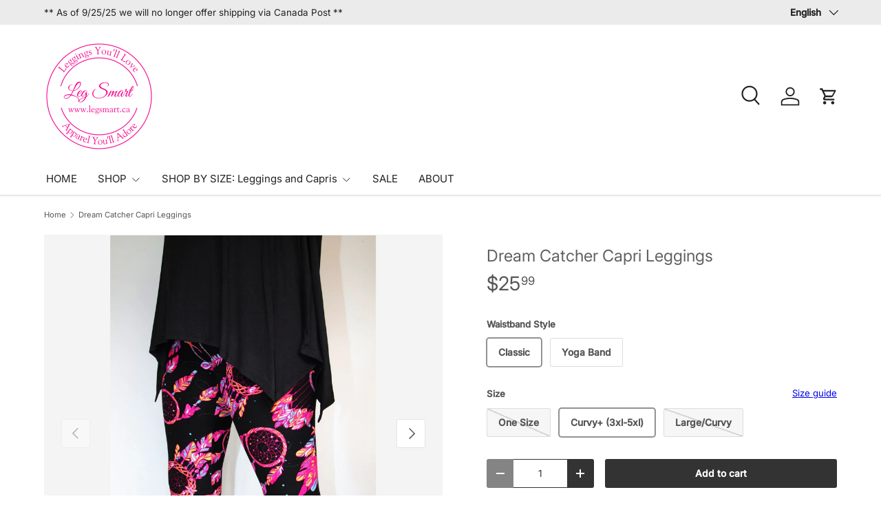

--- FILE ---
content_type: text/html; charset=utf-8
request_url: https://www.legsmart.ca/products/yoga-band-one-size-capri-osc267
body_size: 30966
content:
<!doctype html>
<html class="no-js" lang="en" dir="ltr">
<head><meta charset="utf-8">
<meta name="viewport" content="width=device-width,initial-scale=1">
<title>Dream Catcher Capri Leggings &ndash; Leg Smart</title><link rel="canonical" href="https://www.legsmart.ca/products/yoga-band-one-size-capri-osc267"><link rel="icon" href="//www.legsmart.ca/cdn/shop/files/Logo2020_transparent_back_01eac6f4-987d-4cb1-818d-4b03086c64c5.png?crop=center&height=48&v=1675445013&width=48" type="image/png">
  <link rel="apple-touch-icon" href="//www.legsmart.ca/cdn/shop/files/Logo2020_transparent_back_01eac6f4-987d-4cb1-818d-4b03086c64c5.png?crop=center&height=180&v=1675445013&width=180"><meta name="description" content="Get ready to feel your dreams come alive in these beautiful leggings! These black capri leggings featuring pink dreamcatchers will add a fun, unique touch to any outfit."><meta property="og:site_name" content="Leg Smart">
<meta property="og:url" content="https://www.legsmart.ca/products/yoga-band-one-size-capri-osc267">
<meta property="og:title" content="Dream Catcher Capri Leggings">
<meta property="og:type" content="product">
<meta property="og:description" content="Get ready to feel your dreams come alive in these beautiful leggings! These black capri leggings featuring pink dreamcatchers will add a fun, unique touch to any outfit."><meta property="og:image" content="http://www.legsmart.ca/cdn/shop/products/IMG_5465e-min_41eb4ebf-1677-4769-9b76-1e125df5ee4c.jpg?crop=center&height=1200&v=1643669188&width=1200">
  <meta property="og:image:secure_url" content="https://www.legsmart.ca/cdn/shop/products/IMG_5465e-min_41eb4ebf-1677-4769-9b76-1e125df5ee4c.jpg?crop=center&height=1200&v=1643669188&width=1200">
  <meta property="og:image:width" content="2725">
  <meta property="og:image:height" content="4088"><meta property="og:price:amount" content="25.99">
  <meta property="og:price:currency" content="CAD"><meta name="twitter:card" content="summary_large_image">
<meta name="twitter:title" content="Dream Catcher Capri Leggings">
<meta name="twitter:description" content="Get ready to feel your dreams come alive in these beautiful leggings! These black capri leggings featuring pink dreamcatchers will add a fun, unique touch to any outfit.">
<link rel="preload" href="//www.legsmart.ca/cdn/shop/t/60/assets/main.css?v=105982328972476625381727879828" as="style"><style data-shopify>
@font-face {
  font-family: Inter;
  font-weight: 400;
  font-style: normal;
  font-display: swap;
  src: url("//www.legsmart.ca/cdn/fonts/inter/inter_n4.b2a3f24c19b4de56e8871f609e73ca7f6d2e2bb9.woff2") format("woff2"),
       url("//www.legsmart.ca/cdn/fonts/inter/inter_n4.af8052d517e0c9ffac7b814872cecc27ae1fa132.woff") format("woff");
}
@font-face {
  font-family: Inter;
  font-weight: 500;
  font-style: normal;
  font-display: swap;
  src: url("//www.legsmart.ca/cdn/fonts/inter/inter_n5.d7101d5e168594dd06f56f290dd759fba5431d97.woff2") format("woff2"),
       url("//www.legsmart.ca/cdn/fonts/inter/inter_n5.5332a76bbd27da00474c136abb1ca3cbbf259068.woff") format("woff");
}
@font-face {
  font-family: Inter;
  font-weight: 400;
  font-style: italic;
  font-display: swap;
  src: url("//www.legsmart.ca/cdn/fonts/inter/inter_i4.feae1981dda792ab80d117249d9c7e0f1017e5b3.woff2") format("woff2"),
       url("//www.legsmart.ca/cdn/fonts/inter/inter_i4.62773b7113d5e5f02c71486623cf828884c85c6e.woff") format("woff");
}
@font-face {
  font-family: Inter;
  font-weight: 500;
  font-style: italic;
  font-display: swap;
  src: url("//www.legsmart.ca/cdn/fonts/inter/inter_i5.4474f48e6ab2b1e01aa2b6d942dd27fa24f2d99f.woff2") format("woff2"),
       url("//www.legsmart.ca/cdn/fonts/inter/inter_i5.493dbd6ee8e49f4ad722ebb68d92f201af2c2f56.woff") format("woff");
}
@font-face {
  font-family: Inter;
  font-weight: 400;
  font-style: normal;
  font-display: swap;
  src: url("//www.legsmart.ca/cdn/fonts/inter/inter_n4.b2a3f24c19b4de56e8871f609e73ca7f6d2e2bb9.woff2") format("woff2"),
       url("//www.legsmart.ca/cdn/fonts/inter/inter_n4.af8052d517e0c9ffac7b814872cecc27ae1fa132.woff") format("woff");
}
@font-face {
  font-family: Inter;
  font-weight: 400;
  font-style: normal;
  font-display: swap;
  src: url("//www.legsmart.ca/cdn/fonts/inter/inter_n4.b2a3f24c19b4de56e8871f609e73ca7f6d2e2bb9.woff2") format("woff2"),
       url("//www.legsmart.ca/cdn/fonts/inter/inter_n4.af8052d517e0c9ffac7b814872cecc27ae1fa132.woff") format("woff");
}
:root {
      --bg-color: 255 255 255 / 1.0;
      --bg-color-og: 255 255 255 / 1.0;
      --heading-color: 97 97 97;
      --text-color: 85 85 85;
      --text-color-og: 85 85 85;
      --scrollbar-color: 85 85 85;
      --link-color: 0 0 238;
      --link-color-og: 0 0 238;
      --star-color: 52 52 52;
      --sale-price-color: 97 97 97;--swatch-border-color-default: 221 221 221;
        --swatch-border-color-active: 170 170 170;
        --swatch-card-size: 24px;
        --swatch-variant-picker-size: 64px;--color-scheme-1-bg: 238 238 238 / 1.0;
      --color-scheme-1-grad: ;
      --color-scheme-1-heading: 51 51 51;
      --color-scheme-1-text: 51 51 51;
      --color-scheme-1-btn-bg: 51 51 51;
      --color-scheme-1-btn-text: 255 255 255;
      --color-scheme-1-btn-bg-hover: 90 90 90;--color-scheme-2-bg: 255 245 250 / 1.0;
      --color-scheme-2-grad: ;
      --color-scheme-2-heading: 51 51 51;
      --color-scheme-2-text: 51 51 51;
      --color-scheme-2-btn-bg: 41 47 54;
      --color-scheme-2-btn-text: 255 255 255;
      --color-scheme-2-btn-bg-hover: 80 86 92;--color-scheme-3-bg: 245 245 245 / 1.0;
      --color-scheme-3-grad: ;
      --color-scheme-3-heading: 51 51 51;
      --color-scheme-3-text: 41 47 54;
      --color-scheme-3-btn-bg: 51 51 51;
      --color-scheme-3-btn-text: 51 51 51;
      --color-scheme-3-btn-bg-hover: 59 59 59;

      --drawer-bg-color: 255 255 255 / 1.0;
      --drawer-text-color: 85 85 85;

      --panel-bg-color: 246 247 247 / 1.0;
      --panel-heading-color: 51 51 51;
      --panel-text-color: 85 85 85;

      --in-stock-text-color: 44 126 63;
      --low-stock-text-color: 210 134 26;
      --very-low-stock-text-color: 180 12 28;
      --no-stock-text-color: 119 119 119;
      --no-stock-backordered-text-color: 119 119 119;

      --error-bg-color: 252 237 238;
      --error-text-color: 180 12 28;
      --success-bg-color: 232 246 234;
      --success-text-color: 44 126 63;
      --info-bg-color: 228 237 250;
      --info-text-color: 26 102 210;

      --heading-font-family: Inter, sans-serif;
      --heading-font-style: normal;
      --heading-font-weight: 400;
      --heading-scale-start: 2;
      --heading-letter-spacing: 0.0em;

      --navigation-font-family: Inter, sans-serif;
      --navigation-font-style: normal;
      --navigation-font-weight: 400;
      --navigation-letter-spacing: 0.0em;--heading-text-transform: none;
--subheading-text-transform: none;
      --body-font-family: Inter, sans-serif;
      --body-font-style: normal;
      --body-font-weight: 400;
      --body-font-size: 15;
      --body-font-size-px: 15px;
      --body-letter-spacing: 0.0em;

      --section-gap: 32;
      --heading-gap: calc(8 * var(--space-unit));--heading-gap: calc(6 * var(--space-unit));--grid-column-gap: 20px;
      --product-card-gap: 20px;--btn-bg-color: 51 51 51;
      --btn-bg-hover-color: 90 90 90;
      --btn-text-color: 255 255 255;
      --btn-bg-color-og: 51 51 51;
      --btn-text-color-og: 255 255 255;
      --btn-alt-bg-color: 255 255 255;
      --btn-alt-bg-alpha: 1.0;
      --btn-alt-text-color: 51 51 51;
      --btn-border-width: 1px;
      --btn-padding-y: 12px;
      --btn-text-size: 0.92em;

      
      --btn-border-radius: 3px;
      

      --btn-lg-border-radius: 50%;
      --btn-icon-border-radius: 50%;
      --input-with-btn-inner-radius: var(--btn-border-radius);

      --input-bg-color: 255 255 255 / 1.0;
      --input-text-color: 85 85 85;
      --input-border-width: 1px;
      --input-border-radius: 2px;
      --textarea-border-radius: 2px;
      --input-border-radius: 3px;
      --input-bg-color-diff-3: #f7f7f7;
      --input-bg-color-diff-6: #f0f0f0;

      --modal-border-radius: 0px;
      --modal-overlay-color: 0 0 0;
      --modal-overlay-opacity: 0.4;
      --drawer-border-radius: 0px;
      --overlay-border-radius: 4px;--sale-label-bg-color: 213 47 90;
      --sale-label-text-color: 255 255 255;--sold-out-label-bg-color: 85 85 85;
      --sold-out-label-text-color: 255 255 255;--preorder-label-bg-color: 0 126 18;
      --preorder-label-text-color: 255 255 255;

      --page-width: 1320px;
      --gutter-sm: 20px;
      --gutter-md: 48px;
      --gutter-lg: 64px;

      --payment-terms-bg-color: #ffffff;

      --coll-card-bg-color: #F9F9F9;
      --coll-card-border-color: #E1E1E1;

      --card-bg-color: 249 249 249;
      --card-text-color: 85 85 85;
      --card-border-color: #E1E1E1;

      --reading-width: 48em;
        --cart-savings-color: 255 0 0
      
    }@media (max-width: 769px) {
      :root {
        --reading-width: 36em;
      }
    }
  </style><link rel="stylesheet" href="//www.legsmart.ca/cdn/shop/t/60/assets/main.css?v=105982328972476625381727879828">
  <script src="//www.legsmart.ca/cdn/shop/t/60/assets/main.js?v=79681513983357676531727879828" defer="defer"></script><link rel="preload" href="//www.legsmart.ca/cdn/fonts/inter/inter_n4.b2a3f24c19b4de56e8871f609e73ca7f6d2e2bb9.woff2" as="font" type="font/woff2" crossorigin fetchpriority="high"><link rel="preload" href="//www.legsmart.ca/cdn/fonts/inter/inter_n4.b2a3f24c19b4de56e8871f609e73ca7f6d2e2bb9.woff2" as="font" type="font/woff2" crossorigin fetchpriority="high"><script>window.performance && window.performance.mark && window.performance.mark('shopify.content_for_header.start');</script><meta name="google-site-verification" content="cONxTGuJCqaClL2H_3xkRTzZpkJdd7HAIQx5wWQSDd8">
<meta id="shopify-digital-wallet" name="shopify-digital-wallet" content="/8260219/digital_wallets/dialog">
<meta name="shopify-checkout-api-token" content="9abbc0aab74a7bc6571396fab263de8b">
<link rel="alternate" hreflang="x-default" href="https://www.legsmart.ca/products/yoga-band-one-size-capri-osc267">
<link rel="alternate" hreflang="en" href="https://www.legsmart.ca/products/yoga-band-one-size-capri-osc267">
<link rel="alternate" hreflang="fr" href="https://www.legsmart.ca/fr/products/yoga-band-one-size-capri-osc267">
<link rel="alternate" type="application/json+oembed" href="https://www.legsmart.ca/products/yoga-band-one-size-capri-osc267.oembed">
<script async="async" src="/checkouts/internal/preloads.js?locale=en-CA"></script>
<link rel="preconnect" href="https://shop.app" crossorigin="anonymous">
<script async="async" src="https://shop.app/checkouts/internal/preloads.js?locale=en-CA&shop_id=8260219" crossorigin="anonymous"></script>
<script id="apple-pay-shop-capabilities" type="application/json">{"shopId":8260219,"countryCode":"CA","currencyCode":"CAD","merchantCapabilities":["supports3DS"],"merchantId":"gid:\/\/shopify\/Shop\/8260219","merchantName":"Leg Smart","requiredBillingContactFields":["postalAddress","email"],"requiredShippingContactFields":["postalAddress","email"],"shippingType":"shipping","supportedNetworks":["visa","masterCard","interac"],"total":{"type":"pending","label":"Leg Smart","amount":"1.00"},"shopifyPaymentsEnabled":true,"supportsSubscriptions":true}</script>
<script id="shopify-features" type="application/json">{"accessToken":"9abbc0aab74a7bc6571396fab263de8b","betas":["rich-media-storefront-analytics"],"domain":"www.legsmart.ca","predictiveSearch":true,"shopId":8260219,"locale":"en"}</script>
<script>var Shopify = Shopify || {};
Shopify.shop = "leg-smart.myshopify.com";
Shopify.locale = "en";
Shopify.currency = {"active":"CAD","rate":"1.0"};
Shopify.country = "CA";
Shopify.theme = {"name":"Updated Canopy 6.3.0 published. Oct 2\/24","id":130238414909,"schema_name":"Canopy","schema_version":"6.3.0","theme_store_id":732,"role":"main"};
Shopify.theme.handle = "null";
Shopify.theme.style = {"id":null,"handle":null};
Shopify.cdnHost = "www.legsmart.ca/cdn";
Shopify.routes = Shopify.routes || {};
Shopify.routes.root = "/";</script>
<script type="module">!function(o){(o.Shopify=o.Shopify||{}).modules=!0}(window);</script>
<script>!function(o){function n(){var o=[];function n(){o.push(Array.prototype.slice.apply(arguments))}return n.q=o,n}var t=o.Shopify=o.Shopify||{};t.loadFeatures=n(),t.autoloadFeatures=n()}(window);</script>
<script>
  window.ShopifyPay = window.ShopifyPay || {};
  window.ShopifyPay.apiHost = "shop.app\/pay";
  window.ShopifyPay.redirectState = null;
</script>
<script id="shop-js-analytics" type="application/json">{"pageType":"product"}</script>
<script defer="defer" async type="module" src="//www.legsmart.ca/cdn/shopifycloud/shop-js/modules/v2/client.init-shop-cart-sync_BN7fPSNr.en.esm.js"></script>
<script defer="defer" async type="module" src="//www.legsmart.ca/cdn/shopifycloud/shop-js/modules/v2/chunk.common_Cbph3Kss.esm.js"></script>
<script defer="defer" async type="module" src="//www.legsmart.ca/cdn/shopifycloud/shop-js/modules/v2/chunk.modal_DKumMAJ1.esm.js"></script>
<script type="module">
  await import("//www.legsmart.ca/cdn/shopifycloud/shop-js/modules/v2/client.init-shop-cart-sync_BN7fPSNr.en.esm.js");
await import("//www.legsmart.ca/cdn/shopifycloud/shop-js/modules/v2/chunk.common_Cbph3Kss.esm.js");
await import("//www.legsmart.ca/cdn/shopifycloud/shop-js/modules/v2/chunk.modal_DKumMAJ1.esm.js");

  window.Shopify.SignInWithShop?.initShopCartSync?.({"fedCMEnabled":true,"windoidEnabled":true});

</script>
<script>
  window.Shopify = window.Shopify || {};
  if (!window.Shopify.featureAssets) window.Shopify.featureAssets = {};
  window.Shopify.featureAssets['shop-js'] = {"shop-cart-sync":["modules/v2/client.shop-cart-sync_CJVUk8Jm.en.esm.js","modules/v2/chunk.common_Cbph3Kss.esm.js","modules/v2/chunk.modal_DKumMAJ1.esm.js"],"init-fed-cm":["modules/v2/client.init-fed-cm_7Fvt41F4.en.esm.js","modules/v2/chunk.common_Cbph3Kss.esm.js","modules/v2/chunk.modal_DKumMAJ1.esm.js"],"init-shop-email-lookup-coordinator":["modules/v2/client.init-shop-email-lookup-coordinator_Cc088_bR.en.esm.js","modules/v2/chunk.common_Cbph3Kss.esm.js","modules/v2/chunk.modal_DKumMAJ1.esm.js"],"init-windoid":["modules/v2/client.init-windoid_hPopwJRj.en.esm.js","modules/v2/chunk.common_Cbph3Kss.esm.js","modules/v2/chunk.modal_DKumMAJ1.esm.js"],"shop-button":["modules/v2/client.shop-button_B0jaPSNF.en.esm.js","modules/v2/chunk.common_Cbph3Kss.esm.js","modules/v2/chunk.modal_DKumMAJ1.esm.js"],"shop-cash-offers":["modules/v2/client.shop-cash-offers_DPIskqss.en.esm.js","modules/v2/chunk.common_Cbph3Kss.esm.js","modules/v2/chunk.modal_DKumMAJ1.esm.js"],"shop-toast-manager":["modules/v2/client.shop-toast-manager_CK7RT69O.en.esm.js","modules/v2/chunk.common_Cbph3Kss.esm.js","modules/v2/chunk.modal_DKumMAJ1.esm.js"],"init-shop-cart-sync":["modules/v2/client.init-shop-cart-sync_BN7fPSNr.en.esm.js","modules/v2/chunk.common_Cbph3Kss.esm.js","modules/v2/chunk.modal_DKumMAJ1.esm.js"],"init-customer-accounts-sign-up":["modules/v2/client.init-customer-accounts-sign-up_CfPf4CXf.en.esm.js","modules/v2/client.shop-login-button_DeIztwXF.en.esm.js","modules/v2/chunk.common_Cbph3Kss.esm.js","modules/v2/chunk.modal_DKumMAJ1.esm.js"],"pay-button":["modules/v2/client.pay-button_CgIwFSYN.en.esm.js","modules/v2/chunk.common_Cbph3Kss.esm.js","modules/v2/chunk.modal_DKumMAJ1.esm.js"],"init-customer-accounts":["modules/v2/client.init-customer-accounts_DQ3x16JI.en.esm.js","modules/v2/client.shop-login-button_DeIztwXF.en.esm.js","modules/v2/chunk.common_Cbph3Kss.esm.js","modules/v2/chunk.modal_DKumMAJ1.esm.js"],"avatar":["modules/v2/client.avatar_BTnouDA3.en.esm.js"],"init-shop-for-new-customer-accounts":["modules/v2/client.init-shop-for-new-customer-accounts_CsZy_esa.en.esm.js","modules/v2/client.shop-login-button_DeIztwXF.en.esm.js","modules/v2/chunk.common_Cbph3Kss.esm.js","modules/v2/chunk.modal_DKumMAJ1.esm.js"],"shop-follow-button":["modules/v2/client.shop-follow-button_BRMJjgGd.en.esm.js","modules/v2/chunk.common_Cbph3Kss.esm.js","modules/v2/chunk.modal_DKumMAJ1.esm.js"],"checkout-modal":["modules/v2/client.checkout-modal_B9Drz_yf.en.esm.js","modules/v2/chunk.common_Cbph3Kss.esm.js","modules/v2/chunk.modal_DKumMAJ1.esm.js"],"shop-login-button":["modules/v2/client.shop-login-button_DeIztwXF.en.esm.js","modules/v2/chunk.common_Cbph3Kss.esm.js","modules/v2/chunk.modal_DKumMAJ1.esm.js"],"lead-capture":["modules/v2/client.lead-capture_DXYzFM3R.en.esm.js","modules/v2/chunk.common_Cbph3Kss.esm.js","modules/v2/chunk.modal_DKumMAJ1.esm.js"],"shop-login":["modules/v2/client.shop-login_CA5pJqmO.en.esm.js","modules/v2/chunk.common_Cbph3Kss.esm.js","modules/v2/chunk.modal_DKumMAJ1.esm.js"],"payment-terms":["modules/v2/client.payment-terms_BxzfvcZJ.en.esm.js","modules/v2/chunk.common_Cbph3Kss.esm.js","modules/v2/chunk.modal_DKumMAJ1.esm.js"]};
</script>
<script>(function() {
  var isLoaded = false;
  function asyncLoad() {
    if (isLoaded) return;
    isLoaded = true;
    var urls = ["\/\/www.powr.io\/powr.js?powr-token=leg-smart.myshopify.com\u0026external-type=shopify\u0026shop=leg-smart.myshopify.com","https:\/\/cdn1.stamped.io\/files\/widget.min.js?shop=leg-smart.myshopify.com"];
    for (var i = 0; i < urls.length; i++) {
      var s = document.createElement('script');
      s.type = 'text/javascript';
      s.async = true;
      s.src = urls[i];
      var x = document.getElementsByTagName('script')[0];
      x.parentNode.insertBefore(s, x);
    }
  };
  if(window.attachEvent) {
    window.attachEvent('onload', asyncLoad);
  } else {
    window.addEventListener('load', asyncLoad, false);
  }
})();</script>
<script id="__st">var __st={"a":8260219,"offset":-18000,"reqid":"0521e9f8-730e-46ba-92bd-8357f90d5c3e-1769901530","pageurl":"www.legsmart.ca\/products\/yoga-band-one-size-capri-osc267","u":"e5aed138ca37","p":"product","rtyp":"product","rid":4397849641021};</script>
<script>window.ShopifyPaypalV4VisibilityTracking = true;</script>
<script id="captcha-bootstrap">!function(){'use strict';const t='contact',e='account',n='new_comment',o=[[t,t],['blogs',n],['comments',n],[t,'customer']],c=[[e,'customer_login'],[e,'guest_login'],[e,'recover_customer_password'],[e,'create_customer']],r=t=>t.map((([t,e])=>`form[action*='/${t}']:not([data-nocaptcha='true']) input[name='form_type'][value='${e}']`)).join(','),a=t=>()=>t?[...document.querySelectorAll(t)].map((t=>t.form)):[];function s(){const t=[...o],e=r(t);return a(e)}const i='password',u='form_key',d=['recaptcha-v3-token','g-recaptcha-response','h-captcha-response',i],f=()=>{try{return window.sessionStorage}catch{return}},m='__shopify_v',_=t=>t.elements[u];function p(t,e,n=!1){try{const o=window.sessionStorage,c=JSON.parse(o.getItem(e)),{data:r}=function(t){const{data:e,action:n}=t;return t[m]||n?{data:e,action:n}:{data:t,action:n}}(c);for(const[e,n]of Object.entries(r))t.elements[e]&&(t.elements[e].value=n);n&&o.removeItem(e)}catch(o){console.error('form repopulation failed',{error:o})}}const l='form_type',E='cptcha';function T(t){t.dataset[E]=!0}const w=window,h=w.document,L='Shopify',v='ce_forms',y='captcha';let A=!1;((t,e)=>{const n=(g='f06e6c50-85a8-45c8-87d0-21a2b65856fe',I='https://cdn.shopify.com/shopifycloud/storefront-forms-hcaptcha/ce_storefront_forms_captcha_hcaptcha.v1.5.2.iife.js',D={infoText:'Protected by hCaptcha',privacyText:'Privacy',termsText:'Terms'},(t,e,n)=>{const o=w[L][v],c=o.bindForm;if(c)return c(t,g,e,D).then(n);var r;o.q.push([[t,g,e,D],n]),r=I,A||(h.body.append(Object.assign(h.createElement('script'),{id:'captcha-provider',async:!0,src:r})),A=!0)});var g,I,D;w[L]=w[L]||{},w[L][v]=w[L][v]||{},w[L][v].q=[],w[L][y]=w[L][y]||{},w[L][y].protect=function(t,e){n(t,void 0,e),T(t)},Object.freeze(w[L][y]),function(t,e,n,w,h,L){const[v,y,A,g]=function(t,e,n){const i=e?o:[],u=t?c:[],d=[...i,...u],f=r(d),m=r(i),_=r(d.filter((([t,e])=>n.includes(e))));return[a(f),a(m),a(_),s()]}(w,h,L),I=t=>{const e=t.target;return e instanceof HTMLFormElement?e:e&&e.form},D=t=>v().includes(t);t.addEventListener('submit',(t=>{const e=I(t);if(!e)return;const n=D(e)&&!e.dataset.hcaptchaBound&&!e.dataset.recaptchaBound,o=_(e),c=g().includes(e)&&(!o||!o.value);(n||c)&&t.preventDefault(),c&&!n&&(function(t){try{if(!f())return;!function(t){const e=f();if(!e)return;const n=_(t);if(!n)return;const o=n.value;o&&e.removeItem(o)}(t);const e=Array.from(Array(32),(()=>Math.random().toString(36)[2])).join('');!function(t,e){_(t)||t.append(Object.assign(document.createElement('input'),{type:'hidden',name:u})),t.elements[u].value=e}(t,e),function(t,e){const n=f();if(!n)return;const o=[...t.querySelectorAll(`input[type='${i}']`)].map((({name:t})=>t)),c=[...d,...o],r={};for(const[a,s]of new FormData(t).entries())c.includes(a)||(r[a]=s);n.setItem(e,JSON.stringify({[m]:1,action:t.action,data:r}))}(t,e)}catch(e){console.error('failed to persist form',e)}}(e),e.submit())}));const S=(t,e)=>{t&&!t.dataset[E]&&(n(t,e.some((e=>e===t))),T(t))};for(const o of['focusin','change'])t.addEventListener(o,(t=>{const e=I(t);D(e)&&S(e,y())}));const B=e.get('form_key'),M=e.get(l),P=B&&M;t.addEventListener('DOMContentLoaded',(()=>{const t=y();if(P)for(const e of t)e.elements[l].value===M&&p(e,B);[...new Set([...A(),...v().filter((t=>'true'===t.dataset.shopifyCaptcha))])].forEach((e=>S(e,t)))}))}(h,new URLSearchParams(w.location.search),n,t,e,['guest_login'])})(!0,!0)}();</script>
<script integrity="sha256-4kQ18oKyAcykRKYeNunJcIwy7WH5gtpwJnB7kiuLZ1E=" data-source-attribution="shopify.loadfeatures" defer="defer" src="//www.legsmart.ca/cdn/shopifycloud/storefront/assets/storefront/load_feature-a0a9edcb.js" crossorigin="anonymous"></script>
<script crossorigin="anonymous" defer="defer" src="//www.legsmart.ca/cdn/shopifycloud/storefront/assets/shopify_pay/storefront-65b4c6d7.js?v=20250812"></script>
<script data-source-attribution="shopify.dynamic_checkout.dynamic.init">var Shopify=Shopify||{};Shopify.PaymentButton=Shopify.PaymentButton||{isStorefrontPortableWallets:!0,init:function(){window.Shopify.PaymentButton.init=function(){};var t=document.createElement("script");t.src="https://www.legsmart.ca/cdn/shopifycloud/portable-wallets/latest/portable-wallets.en.js",t.type="module",document.head.appendChild(t)}};
</script>
<script data-source-attribution="shopify.dynamic_checkout.buyer_consent">
  function portableWalletsHideBuyerConsent(e){var t=document.getElementById("shopify-buyer-consent"),n=document.getElementById("shopify-subscription-policy-button");t&&n&&(t.classList.add("hidden"),t.setAttribute("aria-hidden","true"),n.removeEventListener("click",e))}function portableWalletsShowBuyerConsent(e){var t=document.getElementById("shopify-buyer-consent"),n=document.getElementById("shopify-subscription-policy-button");t&&n&&(t.classList.remove("hidden"),t.removeAttribute("aria-hidden"),n.addEventListener("click",e))}window.Shopify?.PaymentButton&&(window.Shopify.PaymentButton.hideBuyerConsent=portableWalletsHideBuyerConsent,window.Shopify.PaymentButton.showBuyerConsent=portableWalletsShowBuyerConsent);
</script>
<script data-source-attribution="shopify.dynamic_checkout.cart.bootstrap">document.addEventListener("DOMContentLoaded",(function(){function t(){return document.querySelector("shopify-accelerated-checkout-cart, shopify-accelerated-checkout")}if(t())Shopify.PaymentButton.init();else{new MutationObserver((function(e,n){t()&&(Shopify.PaymentButton.init(),n.disconnect())})).observe(document.body,{childList:!0,subtree:!0})}}));
</script>
<link id="shopify-accelerated-checkout-styles" rel="stylesheet" media="screen" href="https://www.legsmart.ca/cdn/shopifycloud/portable-wallets/latest/accelerated-checkout-backwards-compat.css" crossorigin="anonymous">
<style id="shopify-accelerated-checkout-cart">
        #shopify-buyer-consent {
  margin-top: 1em;
  display: inline-block;
  width: 100%;
}

#shopify-buyer-consent.hidden {
  display: none;
}

#shopify-subscription-policy-button {
  background: none;
  border: none;
  padding: 0;
  text-decoration: underline;
  font-size: inherit;
  cursor: pointer;
}

#shopify-subscription-policy-button::before {
  box-shadow: none;
}

      </style>
<script id="sections-script" data-sections="header,footer" defer="defer" src="//www.legsmart.ca/cdn/shop/t/60/compiled_assets/scripts.js?v=2902"></script>
<script>window.performance && window.performance.mark && window.performance.mark('shopify.content_for_header.end');</script>


  <script>document.documentElement.className = document.documentElement.className.replace('no-js', 'js');</script><!-- CC Custom Head Start --><!-- CC Custom Head End --><link href="https://monorail-edge.shopifysvc.com" rel="dns-prefetch">
<script>(function(){if ("sendBeacon" in navigator && "performance" in window) {try {var session_token_from_headers = performance.getEntriesByType('navigation')[0].serverTiming.find(x => x.name == '_s').description;} catch {var session_token_from_headers = undefined;}var session_cookie_matches = document.cookie.match(/_shopify_s=([^;]*)/);var session_token_from_cookie = session_cookie_matches && session_cookie_matches.length === 2 ? session_cookie_matches[1] : "";var session_token = session_token_from_headers || session_token_from_cookie || "";function handle_abandonment_event(e) {var entries = performance.getEntries().filter(function(entry) {return /monorail-edge.shopifysvc.com/.test(entry.name);});if (!window.abandonment_tracked && entries.length === 0) {window.abandonment_tracked = true;var currentMs = Date.now();var navigation_start = performance.timing.navigationStart;var payload = {shop_id: 8260219,url: window.location.href,navigation_start,duration: currentMs - navigation_start,session_token,page_type: "product"};window.navigator.sendBeacon("https://monorail-edge.shopifysvc.com/v1/produce", JSON.stringify({schema_id: "online_store_buyer_site_abandonment/1.1",payload: payload,metadata: {event_created_at_ms: currentMs,event_sent_at_ms: currentMs}}));}}window.addEventListener('pagehide', handle_abandonment_event);}}());</script>
<script id="web-pixels-manager-setup">(function e(e,d,r,n,o){if(void 0===o&&(o={}),!Boolean(null===(a=null===(i=window.Shopify)||void 0===i?void 0:i.analytics)||void 0===a?void 0:a.replayQueue)){var i,a;window.Shopify=window.Shopify||{};var t=window.Shopify;t.analytics=t.analytics||{};var s=t.analytics;s.replayQueue=[],s.publish=function(e,d,r){return s.replayQueue.push([e,d,r]),!0};try{self.performance.mark("wpm:start")}catch(e){}var l=function(){var e={modern:/Edge?\/(1{2}[4-9]|1[2-9]\d|[2-9]\d{2}|\d{4,})\.\d+(\.\d+|)|Firefox\/(1{2}[4-9]|1[2-9]\d|[2-9]\d{2}|\d{4,})\.\d+(\.\d+|)|Chrom(ium|e)\/(9{2}|\d{3,})\.\d+(\.\d+|)|(Maci|X1{2}).+ Version\/(15\.\d+|(1[6-9]|[2-9]\d|\d{3,})\.\d+)([,.]\d+|)( \(\w+\)|)( Mobile\/\w+|) Safari\/|Chrome.+OPR\/(9{2}|\d{3,})\.\d+\.\d+|(CPU[ +]OS|iPhone[ +]OS|CPU[ +]iPhone|CPU IPhone OS|CPU iPad OS)[ +]+(15[._]\d+|(1[6-9]|[2-9]\d|\d{3,})[._]\d+)([._]\d+|)|Android:?[ /-](13[3-9]|1[4-9]\d|[2-9]\d{2}|\d{4,})(\.\d+|)(\.\d+|)|Android.+Firefox\/(13[5-9]|1[4-9]\d|[2-9]\d{2}|\d{4,})\.\d+(\.\d+|)|Android.+Chrom(ium|e)\/(13[3-9]|1[4-9]\d|[2-9]\d{2}|\d{4,})\.\d+(\.\d+|)|SamsungBrowser\/([2-9]\d|\d{3,})\.\d+/,legacy:/Edge?\/(1[6-9]|[2-9]\d|\d{3,})\.\d+(\.\d+|)|Firefox\/(5[4-9]|[6-9]\d|\d{3,})\.\d+(\.\d+|)|Chrom(ium|e)\/(5[1-9]|[6-9]\d|\d{3,})\.\d+(\.\d+|)([\d.]+$|.*Safari\/(?![\d.]+ Edge\/[\d.]+$))|(Maci|X1{2}).+ Version\/(10\.\d+|(1[1-9]|[2-9]\d|\d{3,})\.\d+)([,.]\d+|)( \(\w+\)|)( Mobile\/\w+|) Safari\/|Chrome.+OPR\/(3[89]|[4-9]\d|\d{3,})\.\d+\.\d+|(CPU[ +]OS|iPhone[ +]OS|CPU[ +]iPhone|CPU IPhone OS|CPU iPad OS)[ +]+(10[._]\d+|(1[1-9]|[2-9]\d|\d{3,})[._]\d+)([._]\d+|)|Android:?[ /-](13[3-9]|1[4-9]\d|[2-9]\d{2}|\d{4,})(\.\d+|)(\.\d+|)|Mobile Safari.+OPR\/([89]\d|\d{3,})\.\d+\.\d+|Android.+Firefox\/(13[5-9]|1[4-9]\d|[2-9]\d{2}|\d{4,})\.\d+(\.\d+|)|Android.+Chrom(ium|e)\/(13[3-9]|1[4-9]\d|[2-9]\d{2}|\d{4,})\.\d+(\.\d+|)|Android.+(UC? ?Browser|UCWEB|U3)[ /]?(15\.([5-9]|\d{2,})|(1[6-9]|[2-9]\d|\d{3,})\.\d+)\.\d+|SamsungBrowser\/(5\.\d+|([6-9]|\d{2,})\.\d+)|Android.+MQ{2}Browser\/(14(\.(9|\d{2,})|)|(1[5-9]|[2-9]\d|\d{3,})(\.\d+|))(\.\d+|)|K[Aa][Ii]OS\/(3\.\d+|([4-9]|\d{2,})\.\d+)(\.\d+|)/},d=e.modern,r=e.legacy,n=navigator.userAgent;return n.match(d)?"modern":n.match(r)?"legacy":"unknown"}(),u="modern"===l?"modern":"legacy",c=(null!=n?n:{modern:"",legacy:""})[u],f=function(e){return[e.baseUrl,"/wpm","/b",e.hashVersion,"modern"===e.buildTarget?"m":"l",".js"].join("")}({baseUrl:d,hashVersion:r,buildTarget:u}),m=function(e){var d=e.version,r=e.bundleTarget,n=e.surface,o=e.pageUrl,i=e.monorailEndpoint;return{emit:function(e){var a=e.status,t=e.errorMsg,s=(new Date).getTime(),l=JSON.stringify({metadata:{event_sent_at_ms:s},events:[{schema_id:"web_pixels_manager_load/3.1",payload:{version:d,bundle_target:r,page_url:o,status:a,surface:n,error_msg:t},metadata:{event_created_at_ms:s}}]});if(!i)return console&&console.warn&&console.warn("[Web Pixels Manager] No Monorail endpoint provided, skipping logging."),!1;try{return self.navigator.sendBeacon.bind(self.navigator)(i,l)}catch(e){}var u=new XMLHttpRequest;try{return u.open("POST",i,!0),u.setRequestHeader("Content-Type","text/plain"),u.send(l),!0}catch(e){return console&&console.warn&&console.warn("[Web Pixels Manager] Got an unhandled error while logging to Monorail."),!1}}}}({version:r,bundleTarget:l,surface:e.surface,pageUrl:self.location.href,monorailEndpoint:e.monorailEndpoint});try{o.browserTarget=l,function(e){var d=e.src,r=e.async,n=void 0===r||r,o=e.onload,i=e.onerror,a=e.sri,t=e.scriptDataAttributes,s=void 0===t?{}:t,l=document.createElement("script"),u=document.querySelector("head"),c=document.querySelector("body");if(l.async=n,l.src=d,a&&(l.integrity=a,l.crossOrigin="anonymous"),s)for(var f in s)if(Object.prototype.hasOwnProperty.call(s,f))try{l.dataset[f]=s[f]}catch(e){}if(o&&l.addEventListener("load",o),i&&l.addEventListener("error",i),u)u.appendChild(l);else{if(!c)throw new Error("Did not find a head or body element to append the script");c.appendChild(l)}}({src:f,async:!0,onload:function(){if(!function(){var e,d;return Boolean(null===(d=null===(e=window.Shopify)||void 0===e?void 0:e.analytics)||void 0===d?void 0:d.initialized)}()){var d=window.webPixelsManager.init(e)||void 0;if(d){var r=window.Shopify.analytics;r.replayQueue.forEach((function(e){var r=e[0],n=e[1],o=e[2];d.publishCustomEvent(r,n,o)})),r.replayQueue=[],r.publish=d.publishCustomEvent,r.visitor=d.visitor,r.initialized=!0}}},onerror:function(){return m.emit({status:"failed",errorMsg:"".concat(f," has failed to load")})},sri:function(e){var d=/^sha384-[A-Za-z0-9+/=]+$/;return"string"==typeof e&&d.test(e)}(c)?c:"",scriptDataAttributes:o}),m.emit({status:"loading"})}catch(e){m.emit({status:"failed",errorMsg:(null==e?void 0:e.message)||"Unknown error"})}}})({shopId: 8260219,storefrontBaseUrl: "https://www.legsmart.ca",extensionsBaseUrl: "https://extensions.shopifycdn.com/cdn/shopifycloud/web-pixels-manager",monorailEndpoint: "https://monorail-edge.shopifysvc.com/unstable/produce_batch",surface: "storefront-renderer",enabledBetaFlags: ["2dca8a86"],webPixelsConfigList: [{"id":"337412157","configuration":"{\"config\":\"{\\\"pixel_id\\\":\\\"AW-829681792\\\",\\\"target_country\\\":\\\"CA\\\",\\\"gtag_events\\\":[{\\\"type\\\":\\\"begin_checkout\\\",\\\"action_label\\\":\\\"AW-829681792\\\/YCf6CMLZ84cYEIDhz4sD\\\"},{\\\"type\\\":\\\"search\\\",\\\"action_label\\\":\\\"AW-829681792\\\/Mr_uCMXZ84cYEIDhz4sD\\\"},{\\\"type\\\":\\\"view_item\\\",\\\"action_label\\\":[\\\"AW-829681792\\\/t7njCLzZ84cYEIDhz4sD\\\",\\\"MC-JS4B9QJYLG\\\"]},{\\\"type\\\":\\\"purchase\\\",\\\"action_label\\\":[\\\"AW-829681792\\\/RTxICLnZ84cYEIDhz4sD\\\",\\\"MC-JS4B9QJYLG\\\"]},{\\\"type\\\":\\\"page_view\\\",\\\"action_label\\\":[\\\"AW-829681792\\\/yUhvCLbZ84cYEIDhz4sD\\\",\\\"MC-JS4B9QJYLG\\\"]},{\\\"type\\\":\\\"add_payment_info\\\",\\\"action_label\\\":\\\"AW-829681792\\\/cGwMCMjZ84cYEIDhz4sD\\\"},{\\\"type\\\":\\\"add_to_cart\\\",\\\"action_label\\\":\\\"AW-829681792\\\/LH_ACL_Z84cYEIDhz4sD\\\"}],\\\"enable_monitoring_mode\\\":false}\"}","eventPayloadVersion":"v1","runtimeContext":"OPEN","scriptVersion":"b2a88bafab3e21179ed38636efcd8a93","type":"APP","apiClientId":1780363,"privacyPurposes":[],"dataSharingAdjustments":{"protectedCustomerApprovalScopes":["read_customer_address","read_customer_email","read_customer_name","read_customer_personal_data","read_customer_phone"]}},{"id":"172261437","configuration":"{\"pixel_id\":\"1188943861968452\",\"pixel_type\":\"facebook_pixel\",\"metaapp_system_user_token\":\"-\"}","eventPayloadVersion":"v1","runtimeContext":"OPEN","scriptVersion":"ca16bc87fe92b6042fbaa3acc2fbdaa6","type":"APP","apiClientId":2329312,"privacyPurposes":["ANALYTICS","MARKETING","SALE_OF_DATA"],"dataSharingAdjustments":{"protectedCustomerApprovalScopes":["read_customer_address","read_customer_email","read_customer_name","read_customer_personal_data","read_customer_phone"]}},{"id":"55345213","eventPayloadVersion":"v1","runtimeContext":"LAX","scriptVersion":"1","type":"CUSTOM","privacyPurposes":["MARKETING"],"name":"Meta pixel (migrated)"},{"id":"88899645","eventPayloadVersion":"v1","runtimeContext":"LAX","scriptVersion":"1","type":"CUSTOM","privacyPurposes":["ANALYTICS"],"name":"Google Analytics tag (migrated)"},{"id":"shopify-app-pixel","configuration":"{}","eventPayloadVersion":"v1","runtimeContext":"STRICT","scriptVersion":"0450","apiClientId":"shopify-pixel","type":"APP","privacyPurposes":["ANALYTICS","MARKETING"]},{"id":"shopify-custom-pixel","eventPayloadVersion":"v1","runtimeContext":"LAX","scriptVersion":"0450","apiClientId":"shopify-pixel","type":"CUSTOM","privacyPurposes":["ANALYTICS","MARKETING"]}],isMerchantRequest: false,initData: {"shop":{"name":"Leg Smart","paymentSettings":{"currencyCode":"CAD"},"myshopifyDomain":"leg-smart.myshopify.com","countryCode":"CA","storefrontUrl":"https:\/\/www.legsmart.ca"},"customer":null,"cart":null,"checkout":null,"productVariants":[{"price":{"amount":25.99,"currencyCode":"CAD"},"product":{"title":"Dream Catcher Capri Leggings","vendor":"Leggings Depot","id":"4397849641021","untranslatedTitle":"Dream Catcher Capri Leggings","url":"\/products\/yoga-band-one-size-capri-osc267","type":"One Size Capri"},"id":"39660049793085","image":{"src":"\/\/www.legsmart.ca\/cdn\/shop\/products\/IMG_5465e-min_41eb4ebf-1677-4769-9b76-1e125df5ee4c.jpg?v=1643669188"},"sku":"OSC267","title":"Classic \/ One Size","untranslatedTitle":"Classic \/ One Size"},{"price":{"amount":25.99,"currencyCode":"CAD"},"product":{"title":"Dream Catcher Capri Leggings","vendor":"Leggings Depot","id":"4397849641021","untranslatedTitle":"Dream Catcher Capri Leggings","url":"\/products\/yoga-band-one-size-capri-osc267","type":"One Size Capri"},"id":"39660177522749","image":{"src":"\/\/www.legsmart.ca\/cdn\/shop\/products\/IMG_5465e-min_41eb4ebf-1677-4769-9b76-1e125df5ee4c.jpg?v=1643669188"},"sku":"PZC943","title":"Classic \/ Curvy+ (3xl-5xl)","untranslatedTitle":"Classic \/ Curvy+ (3xl-5xl)"},{"price":{"amount":25.99,"currencyCode":"CAD"},"product":{"title":"Dream Catcher Capri Leggings","vendor":"Leggings Depot","id":"4397849641021","untranslatedTitle":"Dream Catcher Capri Leggings","url":"\/products\/yoga-band-one-size-capri-osc267","type":"One Size Capri"},"id":"39660049825853","image":{"src":"\/\/www.legsmart.ca\/cdn\/shop\/products\/IMG_5465e-min_41eb4ebf-1677-4769-9b76-1e125df5ee4c.jpg?v=1643669188"},"sku":"LCC216","title":"Yoga Band \/ Large\/Curvy","untranslatedTitle":"Yoga Band \/ Large\/Curvy"}],"purchasingCompany":null},},"https://www.legsmart.ca/cdn","1d2a099fw23dfb22ep557258f5m7a2edbae",{"modern":"","legacy":""},{"shopId":"8260219","storefrontBaseUrl":"https:\/\/www.legsmart.ca","extensionBaseUrl":"https:\/\/extensions.shopifycdn.com\/cdn\/shopifycloud\/web-pixels-manager","surface":"storefront-renderer","enabledBetaFlags":"[\"2dca8a86\"]","isMerchantRequest":"false","hashVersion":"1d2a099fw23dfb22ep557258f5m7a2edbae","publish":"custom","events":"[[\"page_viewed\",{}],[\"product_viewed\",{\"productVariant\":{\"price\":{\"amount\":25.99,\"currencyCode\":\"CAD\"},\"product\":{\"title\":\"Dream Catcher Capri Leggings\",\"vendor\":\"Leggings Depot\",\"id\":\"4397849641021\",\"untranslatedTitle\":\"Dream Catcher Capri Leggings\",\"url\":\"\/products\/yoga-band-one-size-capri-osc267\",\"type\":\"One Size Capri\"},\"id\":\"39660177522749\",\"image\":{\"src\":\"\/\/www.legsmart.ca\/cdn\/shop\/products\/IMG_5465e-min_41eb4ebf-1677-4769-9b76-1e125df5ee4c.jpg?v=1643669188\"},\"sku\":\"PZC943\",\"title\":\"Classic \/ Curvy+ (3xl-5xl)\",\"untranslatedTitle\":\"Classic \/ Curvy+ (3xl-5xl)\"}}]]"});</script><script>
  window.ShopifyAnalytics = window.ShopifyAnalytics || {};
  window.ShopifyAnalytics.meta = window.ShopifyAnalytics.meta || {};
  window.ShopifyAnalytics.meta.currency = 'CAD';
  var meta = {"product":{"id":4397849641021,"gid":"gid:\/\/shopify\/Product\/4397849641021","vendor":"Leggings Depot","type":"One Size Capri","handle":"yoga-band-one-size-capri-osc267","variants":[{"id":39660049793085,"price":2599,"name":"Dream Catcher Capri Leggings - Classic \/ One Size","public_title":"Classic \/ One Size","sku":"OSC267"},{"id":39660177522749,"price":2599,"name":"Dream Catcher Capri Leggings - Classic \/ Curvy+ (3xl-5xl)","public_title":"Classic \/ Curvy+ (3xl-5xl)","sku":"PZC943"},{"id":39660049825853,"price":2599,"name":"Dream Catcher Capri Leggings - Yoga Band \/ Large\/Curvy","public_title":"Yoga Band \/ Large\/Curvy","sku":"LCC216"}],"remote":false},"page":{"pageType":"product","resourceType":"product","resourceId":4397849641021,"requestId":"0521e9f8-730e-46ba-92bd-8357f90d5c3e-1769901530"}};
  for (var attr in meta) {
    window.ShopifyAnalytics.meta[attr] = meta[attr];
  }
</script>
<script class="analytics">
  (function () {
    var customDocumentWrite = function(content) {
      var jquery = null;

      if (window.jQuery) {
        jquery = window.jQuery;
      } else if (window.Checkout && window.Checkout.$) {
        jquery = window.Checkout.$;
      }

      if (jquery) {
        jquery('body').append(content);
      }
    };

    var hasLoggedConversion = function(token) {
      if (token) {
        return document.cookie.indexOf('loggedConversion=' + token) !== -1;
      }
      return false;
    }

    var setCookieIfConversion = function(token) {
      if (token) {
        var twoMonthsFromNow = new Date(Date.now());
        twoMonthsFromNow.setMonth(twoMonthsFromNow.getMonth() + 2);

        document.cookie = 'loggedConversion=' + token + '; expires=' + twoMonthsFromNow;
      }
    }

    var trekkie = window.ShopifyAnalytics.lib = window.trekkie = window.trekkie || [];
    if (trekkie.integrations) {
      return;
    }
    trekkie.methods = [
      'identify',
      'page',
      'ready',
      'track',
      'trackForm',
      'trackLink'
    ];
    trekkie.factory = function(method) {
      return function() {
        var args = Array.prototype.slice.call(arguments);
        args.unshift(method);
        trekkie.push(args);
        return trekkie;
      };
    };
    for (var i = 0; i < trekkie.methods.length; i++) {
      var key = trekkie.methods[i];
      trekkie[key] = trekkie.factory(key);
    }
    trekkie.load = function(config) {
      trekkie.config = config || {};
      trekkie.config.initialDocumentCookie = document.cookie;
      var first = document.getElementsByTagName('script')[0];
      var script = document.createElement('script');
      script.type = 'text/javascript';
      script.onerror = function(e) {
        var scriptFallback = document.createElement('script');
        scriptFallback.type = 'text/javascript';
        scriptFallback.onerror = function(error) {
                var Monorail = {
      produce: function produce(monorailDomain, schemaId, payload) {
        var currentMs = new Date().getTime();
        var event = {
          schema_id: schemaId,
          payload: payload,
          metadata: {
            event_created_at_ms: currentMs,
            event_sent_at_ms: currentMs
          }
        };
        return Monorail.sendRequest("https://" + monorailDomain + "/v1/produce", JSON.stringify(event));
      },
      sendRequest: function sendRequest(endpointUrl, payload) {
        // Try the sendBeacon API
        if (window && window.navigator && typeof window.navigator.sendBeacon === 'function' && typeof window.Blob === 'function' && !Monorail.isIos12()) {
          var blobData = new window.Blob([payload], {
            type: 'text/plain'
          });

          if (window.navigator.sendBeacon(endpointUrl, blobData)) {
            return true;
          } // sendBeacon was not successful

        } // XHR beacon

        var xhr = new XMLHttpRequest();

        try {
          xhr.open('POST', endpointUrl);
          xhr.setRequestHeader('Content-Type', 'text/plain');
          xhr.send(payload);
        } catch (e) {
          console.log(e);
        }

        return false;
      },
      isIos12: function isIos12() {
        return window.navigator.userAgent.lastIndexOf('iPhone; CPU iPhone OS 12_') !== -1 || window.navigator.userAgent.lastIndexOf('iPad; CPU OS 12_') !== -1;
      }
    };
    Monorail.produce('monorail-edge.shopifysvc.com',
      'trekkie_storefront_load_errors/1.1',
      {shop_id: 8260219,
      theme_id: 130238414909,
      app_name: "storefront",
      context_url: window.location.href,
      source_url: "//www.legsmart.ca/cdn/s/trekkie.storefront.c59ea00e0474b293ae6629561379568a2d7c4bba.min.js"});

        };
        scriptFallback.async = true;
        scriptFallback.src = '//www.legsmart.ca/cdn/s/trekkie.storefront.c59ea00e0474b293ae6629561379568a2d7c4bba.min.js';
        first.parentNode.insertBefore(scriptFallback, first);
      };
      script.async = true;
      script.src = '//www.legsmart.ca/cdn/s/trekkie.storefront.c59ea00e0474b293ae6629561379568a2d7c4bba.min.js';
      first.parentNode.insertBefore(script, first);
    };
    trekkie.load(
      {"Trekkie":{"appName":"storefront","development":false,"defaultAttributes":{"shopId":8260219,"isMerchantRequest":null,"themeId":130238414909,"themeCityHash":"10514895666136122464","contentLanguage":"en","currency":"CAD","eventMetadataId":"b818f38f-bc51-48be-a26c-4ef38bb81c6d"},"isServerSideCookieWritingEnabled":true,"monorailRegion":"shop_domain","enabledBetaFlags":["65f19447","b5387b81"]},"Session Attribution":{},"S2S":{"facebookCapiEnabled":true,"source":"trekkie-storefront-renderer","apiClientId":580111}}
    );

    var loaded = false;
    trekkie.ready(function() {
      if (loaded) return;
      loaded = true;

      window.ShopifyAnalytics.lib = window.trekkie;

      var originalDocumentWrite = document.write;
      document.write = customDocumentWrite;
      try { window.ShopifyAnalytics.merchantGoogleAnalytics.call(this); } catch(error) {};
      document.write = originalDocumentWrite;

      window.ShopifyAnalytics.lib.page(null,{"pageType":"product","resourceType":"product","resourceId":4397849641021,"requestId":"0521e9f8-730e-46ba-92bd-8357f90d5c3e-1769901530","shopifyEmitted":true});

      var match = window.location.pathname.match(/checkouts\/(.+)\/(thank_you|post_purchase)/)
      var token = match? match[1]: undefined;
      if (!hasLoggedConversion(token)) {
        setCookieIfConversion(token);
        window.ShopifyAnalytics.lib.track("Viewed Product",{"currency":"CAD","variantId":39660049793085,"productId":4397849641021,"productGid":"gid:\/\/shopify\/Product\/4397849641021","name":"Dream Catcher Capri Leggings - Classic \/ One Size","price":"25.99","sku":"OSC267","brand":"Leggings Depot","variant":"Classic \/ One Size","category":"One Size Capri","nonInteraction":true,"remote":false},undefined,undefined,{"shopifyEmitted":true});
      window.ShopifyAnalytics.lib.track("monorail:\/\/trekkie_storefront_viewed_product\/1.1",{"currency":"CAD","variantId":39660049793085,"productId":4397849641021,"productGid":"gid:\/\/shopify\/Product\/4397849641021","name":"Dream Catcher Capri Leggings - Classic \/ One Size","price":"25.99","sku":"OSC267","brand":"Leggings Depot","variant":"Classic \/ One Size","category":"One Size Capri","nonInteraction":true,"remote":false,"referer":"https:\/\/www.legsmart.ca\/products\/yoga-band-one-size-capri-osc267"});
      }
    });


        var eventsListenerScript = document.createElement('script');
        eventsListenerScript.async = true;
        eventsListenerScript.src = "//www.legsmart.ca/cdn/shopifycloud/storefront/assets/shop_events_listener-3da45d37.js";
        document.getElementsByTagName('head')[0].appendChild(eventsListenerScript);

})();</script>
  <script>
  if (!window.ga || (window.ga && typeof window.ga !== 'function')) {
    window.ga = function ga() {
      (window.ga.q = window.ga.q || []).push(arguments);
      if (window.Shopify && window.Shopify.analytics && typeof window.Shopify.analytics.publish === 'function') {
        window.Shopify.analytics.publish("ga_stub_called", {}, {sendTo: "google_osp_migration"});
      }
      console.error("Shopify's Google Analytics stub called with:", Array.from(arguments), "\nSee https://help.shopify.com/manual/promoting-marketing/pixels/pixel-migration#google for more information.");
    };
    if (window.Shopify && window.Shopify.analytics && typeof window.Shopify.analytics.publish === 'function') {
      window.Shopify.analytics.publish("ga_stub_initialized", {}, {sendTo: "google_osp_migration"});
    }
  }
</script>
<script
  defer
  src="https://www.legsmart.ca/cdn/shopifycloud/perf-kit/shopify-perf-kit-3.1.0.min.js"
  data-application="storefront-renderer"
  data-shop-id="8260219"
  data-render-region="gcp-us-central1"
  data-page-type="product"
  data-theme-instance-id="130238414909"
  data-theme-name="Canopy"
  data-theme-version="6.3.0"
  data-monorail-region="shop_domain"
  data-resource-timing-sampling-rate="10"
  data-shs="true"
  data-shs-beacon="true"
  data-shs-export-with-fetch="true"
  data-shs-logs-sample-rate="1"
  data-shs-beacon-endpoint="https://www.legsmart.ca/api/collect"
></script>
</head>

<body>
  <a class="skip-link btn btn--primary visually-hidden" href="#main-content" data-cc-role="skip">Skip to content</a><!-- BEGIN sections: header-group -->
<div id="shopify-section-sections--16131680632893__announcement" class="shopify-section shopify-section-group-header-group cc-announcement"><link href="//www.legsmart.ca/cdn/shop/t/60/assets/announcement.css?v=136620428896663381241727879828" rel="stylesheet" type="text/css" media="all" />
    <script src="//www.legsmart.ca/cdn/shop/t/60/assets/announcement.js?v=123267429028003703111727879828" defer="defer"></script><style data-shopify>.announcement {
        --announcement-text-color: 34 34 34;
        background-color: #ebebeb;
      }</style><script src="//www.legsmart.ca/cdn/shop/t/60/assets/custom-select.js?v=165097283151564761351727879828" defer="defer"></script><announcement-bar class="announcement block text-body-small" data-slide-delay="7000">
      <div class="container">
        <div class="flex">
          <div class="announcement__col--left announcement__col--align-left"><div class="announcement__text flex items-center m-0" >
                <div class="rte"><p>** As of 9/25/25 we will no longer offer shipping via Canada Post **   </p></div>
              </div></div>

          
            <div class="announcement__col--right hidden md:flex md:items-center"><div class="announcement__localization">
                  <form method="post" action="/localization" id="nav-localization" accept-charset="UTF-8" class="form localization no-js-hidden" enctype="multipart/form-data"><input type="hidden" name="form_type" value="localization" /><input type="hidden" name="utf8" value="✓" /><input type="hidden" name="_method" value="put" /><input type="hidden" name="return_to" value="/products/yoga-band-one-size-capri-osc267" /><div class="localization__grid"><div class="localization__selector">
        <input type="hidden" name="locale_code" value="en">
<custom-select id="nav-localization-language"><label class="label visually-hidden no-js-hidden" for="nav-localization-language-button">Language</label><div class="custom-select relative w-full no-js-hidden"><button class="custom-select__btn input items-center" type="button"
            aria-expanded="false" aria-haspopup="listbox" id="nav-localization-language-button">
      <span class="text-start">English</span>
      <svg width="20" height="20" viewBox="0 0 24 24" class="icon" role="presentation" focusable="false" aria-hidden="true">
        <path d="M20 8.5 12.5 16 5 8.5" stroke="currentColor" stroke-width="1.5" fill="none"/>
      </svg>
    </button>
    <ul class="custom-select__listbox absolute invisible" role="listbox" tabindex="-1"
        aria-hidden="true" hidden aria-activedescendant="nav-localization-language-opt-0"><li class="custom-select__option flex items-center js-option" id="nav-localization-language-opt-0" role="option"
            data-value="en"
 aria-selected="true">
          <span class="pointer-events-none">English</span>
        </li><li class="custom-select__option flex items-center js-option" id="nav-localization-language-opt-1" role="option"
            data-value="fr"
>
          <span class="pointer-events-none">Français</span>
        </li></ul>
  </div></custom-select></div></div><script>
    document.getElementById('nav-localization').addEventListener('change', (evt) => {
      const input = evt.target.previousElementSibling;
      if (input && input.tagName === 'INPUT') {
        input.value = evt.detail.selectedValue;
        evt.currentTarget.submit();
      }
    });
  </script></form>
                </div></div></div>
      </div>
    </announcement-bar>
</div><div id="shopify-section-sections--16131680632893__header" class="shopify-section shopify-section-group-header-group cc-header">
<style data-shopify>.header {
  --bg-color: 255 255 255 / 1.0;
  --text-color: 34 34 34;
  --mobile-menu-bg-color: 255 255 255 / 1.0;
  --mobile-menu-text-color: 34 34 34;
  --desktop-menu-bg-color: 255 255 255 / 1.0;
  --desktop-menu-text-color: 34 34 34;
  --nav-bg-color: 255 255 255;
  --nav-text-color: 34 34 34;
  --nav-child-bg-color:  255 255 255;
  --nav-child-text-color: 34 34 34;
  --header-accent-color: 175 175 175;
  --search-bg-color: 255 255 255;
  --search-text-color: 85 85 85;
  
  
  }</style><store-header class="header bg-theme-bg text-theme-text has-motion search-is-collapsed"data-is-search-minimised="true"style="--header-transition-speed: 300ms"><header class="header__grid header__grid--left-logo container flex flex-wrap items-center">
    <div class="header__logo header__logo--top-left logo flex js-closes-menu"><a class="logo__link inline-block" href="/"><span class="flex" style="max-width: 160px;">
              <picture><source media="(max-width: 768px)" srcset="//www.legsmart.ca/cdn/shop/files/Logo2020_transparent_back_cae0cd1f-f610-4790-a5b8-55efaad5b9d0.png?v=1717774324&width=320" alt="Leg Smart" loading="eager"><img src="//www.legsmart.ca/cdn/shop/files/Logo2020_transparent_back_51257c26-94c1-4112-90ed-e0cbff12beb6.png?v=1645027122&amp;width=320" alt="Leg Smart" srcset="//www.legsmart.ca/cdn/shop/files/Logo2020_transparent_back_51257c26-94c1-4112-90ed-e0cbff12beb6.png?v=1645027122&amp;width=320 320w" width="320" height="320" loading="eager">
              </picture>
            </span></a></div>
<link rel="stylesheet" href="//www.legsmart.ca/cdn/shop/t/60/assets/predictive-search.css?v=48813712353353719891727879829">
        <script src="//www.legsmart.ca/cdn/shop/t/60/assets/predictive-search.js?v=158424367886238494141727879829" defer="defer"></script>
        <script src="//www.legsmart.ca/cdn/shop/t/60/assets/tabs.js?v=135558236254064818051727879829" defer="defer"></script><div class="header__search header__search--collapsible-mob header__search--collapsible-desktop js-search-bar relative js-closes-menu" id="search-bar"><link rel="stylesheet" href="//www.legsmart.ca/cdn/shop/t/60/assets/search-suggestions.css?v=50270288864590332791727879829" media="print" onload="this.media='all'"><link href="//www.legsmart.ca/cdn/shop/t/60/assets/product-type-search.css?v=153328044068475290231727879829" rel="stylesheet" type="text/css" media="all" />
<predictive-search class="block" data-loading-text="Loading..."><form class="search relative search--speech search--product-types" role="search" action="/search" method="get">
    <label class="label visually-hidden" for="header-search">Search</label>
    <script src="//www.legsmart.ca/cdn/shop/t/60/assets/search-form.js?v=43677551656194261111727879829" defer="defer"></script>
    <search-form class="search__form block">
      <input type="hidden" name="options[prefix]" value="last">
      <input type="search"
             class="search__input w-full input js-search-input"
             id="header-search"
             name="q"
             placeholder="Search for products"
             
               data-placeholder-one="Search for products"
             
             
               data-placeholder-two=""
             
             
               data-placeholder-three=""
             
             data-placeholder-prompts-mob="false"
             
               data-typing-speed="100"
               data-deleting-speed="60"
               data-delay-after-deleting="500"
               data-delay-before-first-delete="2000"
               data-delay-after-word-typed="2400"
             
             role="combobox"
               autocomplete="off"
               aria-autocomplete="list"
               aria-controls="predictive-search-results"
               aria-owns="predictive-search-results"
               aria-haspopup="listbox"
               aria-expanded="false"
               spellcheck="false">
<custom-select id="product_types" class="search__product-types absolute left-0 top-0 bottom-0 js-search-product-types"><label class="label visually-hidden no-js-hidden" for="product_types-button">Product type</label><div class="custom-select relative w-full no-js-hidden"><button class="custom-select__btn input items-center" type="button"
            aria-expanded="false" aria-haspopup="listbox" id="product_types-button">
      <span class="text-start">All</span>
      <svg width="20" height="20" viewBox="0 0 24 24" class="icon" role="presentation" focusable="false" aria-hidden="true">
        <path d="M20 8.5 12.5 16 5 8.5" stroke="currentColor" stroke-width="1.5" fill="none"/>
      </svg>
    </button>
    <ul class="custom-select__listbox absolute invisible" role="listbox" tabindex="-1"
        aria-hidden="true" hidden><li class="custom-select__option js-option" id="product_types-opt-default" role="option" data-value="">
          <span class="pointer-events-none">All</span>
        </li><li class="custom-select__option flex items-center js-option" id="product_types-opt-0" role="option"
            data-value="Accessories"
>
          <span class="pointer-events-none">Accessories</span>
        </li><li class="custom-select__option flex items-center js-option" id="product_types-opt-1" role="option"
            data-value="Christmas Leggings"
>
          <span class="pointer-events-none">Christmas Leggings</span>
        </li><li class="custom-select__option flex items-center js-option" id="product_types-opt-2" role="option"
            data-value="Kids Leggings"
>
          <span class="pointer-events-none">Kids Leggings</span>
        </li><li class="custom-select__option flex items-center js-option" id="product_types-opt-3" role="option"
            data-value="One Size Capri"
>
          <span class="pointer-events-none">One Size Capri</span>
        </li><li class="custom-select__option flex items-center js-option" id="product_types-opt-4" role="option"
            data-value="One Size Leggings"
>
          <span class="pointer-events-none">One Size Leggings</span>
        </li><li class="custom-select__option flex items-center js-option" id="product_types-opt-5" role="option"
            data-value="Pants"
>
          <span class="pointer-events-none">Pants</span>
        </li><li class="custom-select__option flex items-center js-option" id="product_types-opt-6" role="option"
            data-value="Shorts"
>
          <span class="pointer-events-none">Shorts</span>
        </li><li class="custom-select__option flex items-center js-option" id="product_types-opt-7" role="option"
            data-value="Skirts &amp; Dresses"
>
          <span class="pointer-events-none">Skirts & Dresses</span>
        </li><li class="custom-select__option flex items-center js-option" id="product_types-opt-8" role="option"
            data-value="Tops"
>
          <span class="pointer-events-none">Tops</span>
        </li></ul>
  </div></custom-select>
        <input type="hidden" id="product_type_input" name="filter.p.product_type"/><button type="button" class="search__reset text-current vertical-center absolute focus-inset js-search-reset" hidden>
        <span class="visually-hidden">Reset</span>
        <svg width="24" height="24" viewBox="0 0 24 24" stroke="currentColor" stroke-width="1.5" fill="none" fill-rule="evenodd" stroke-linejoin="round" aria-hidden="true" focusable="false" role="presentation" class="icon"><path d="M5 19 19 5M5 5l14 14"/></svg>
      </button><speech-search-button class="search__speech focus-inset right-0 hidden" tabindex="0" title="Search by voice"
          style="--speech-icon-color: #ff0000">
          <svg width="24" height="24" viewBox="0 0 24 24" aria-hidden="true" focusable="false" role="presentation" class="icon"><path fill="currentColor" d="M17.3 11c0 3-2.54 5.1-5.3 5.1S6.7 14 6.7 11H5c0 3.41 2.72 6.23 6 6.72V21h2v-3.28c3.28-.49 6-3.31 6-6.72m-8.2-6.1c0-.66.54-1.2 1.2-1.2.66 0 1.2.54 1.2 1.2l-.01 6.2c0 .66-.53 1.2-1.19 1.2-.66 0-1.2-.54-1.2-1.2M12 14a3 3 0 0 0 3-3V5a3 3 0 0 0-3-3 3 3 0 0 0-3 3v6a3 3 0 0 0 3 3Z"/></svg>
        </speech-search-button>

        <link href="//www.legsmart.ca/cdn/shop/t/60/assets/speech-search.css?v=47207760375520952331727879829" rel="stylesheet" type="text/css" media="all" />
        <script src="//www.legsmart.ca/cdn/shop/t/60/assets/speech-search.js?v=106462966657620737681727879829" defer="defer"></script></search-form><div class="js-search-results" tabindex="-1" data-predictive-search></div>
      <span class="js-search-status visually-hidden" role="status" aria-hidden="true"></span></form>
  <div class="overlay fixed top-0 right-0 bottom-0 left-0 js-search-overlay"></div></predictive-search>
      </div><div class="header__icons flex justify-end mis-auto js-closes-menu"><a class="header__icon  js-show-search" href="/search" aria-controls="search-bar">
            <svg width="21" height="23" viewBox="0 0 21 23" fill="currentColor" aria-hidden="true" focusable="false" role="presentation" class="icon"><path d="M14.398 14.483 19 19.514l-1.186 1.014-4.59-5.017a8.317 8.317 0 0 1-4.888 1.578C3.732 17.089 0 13.369 0 8.779S3.732.472 8.336.472c4.603 0 8.335 3.72 8.335 8.307a8.265 8.265 0 0 1-2.273 5.704ZM8.336 15.53c3.74 0 6.772-3.022 6.772-6.75 0-3.729-3.031-6.75-6.772-6.75S1.563 5.051 1.563 8.78c0 3.728 3.032 6.75 6.773 6.75Z"/></svg>
            <span class="visually-hidden">Search</span>
          </a><a class="header__icon text-current" href="/account/login">
            <svg width="24" height="24" viewBox="0 0 24 24" fill="currentColor" aria-hidden="true" focusable="false" role="presentation" class="icon"><path d="M12 2a5 5 0 1 1 0 10 5 5 0 0 1 0-10zm0 1.429a3.571 3.571 0 1 0 0 7.142 3.571 3.571 0 0 0 0-7.142zm0 10c2.558 0 5.114.471 7.664 1.411A3.571 3.571 0 0 1 22 18.19v3.096c0 .394-.32.714-.714.714H2.714A.714.714 0 0 1 2 21.286V18.19c0-1.495.933-2.833 2.336-3.35 2.55-.94 5.106-1.411 7.664-1.411zm0 1.428c-2.387 0-4.775.44-7.17 1.324a2.143 2.143 0 0 0-1.401 2.01v2.38H20.57v-2.38c0-.898-.56-1.7-1.401-2.01-2.395-.885-4.783-1.324-7.17-1.324z"/></svg>
            <span class="visually-hidden">Log in</span>
          </a><a class="header__icon relative text-current" id="cart-icon" href="/cart" data-no-instant><svg width="24" height="24" viewBox="0 0 24 24" class="icon icon--cart" aria-hidden="true" focusable="false" role="presentation"><path fill="currentColor" d="M17 18a2 2 0 0 1 2 2 2 2 0 0 1-2 2 2 2 0 0 1-2-2c0-1.11.89-2 2-2M1 2h3.27l.94 2H20a1 1 0 0 1 1 1c0 .17-.05.34-.12.5l-3.58 6.47c-.34.61-1 1.03-1.75 1.03H8.1l-.9 1.63-.03.12a.25.25 0 0 0 .25.25H19v2H7a2 2 0 0 1-2-2c0-.35.09-.68.24-.96l1.36-2.45L3 4H1V2m6 16a2 2 0 0 1 2 2 2 2 0 0 1-2 2 2 2 0 0 1-2-2c0-1.11.89-2 2-2m9-7 2.78-5H6.14l2.36 5H16Z"/></svg><span class="visually-hidden">Cart</span><div id="cart-icon-bubble"></div>
      </a>
    </div><main-menu class="main-menu" data-menu-sensitivity="200">
        <details class="main-menu__disclosure" open>
          <summary class="main-menu__toggle md:hidden">
            <span class="main-menu__toggle-icon" aria-hidden="true"></span>
            <span class="visually-hidden">Menu</span>
          </summary>
          <div class="main-menu__content has-motion justify-between"><nav aria-label="Primary">
              <ul class="main-nav"><li><a class="main-nav__item main-nav__item--primary" href="/">HOME</a></li><li><details>
                        <summary class="main-nav__item--toggle relative js-nav-hover js-toggle">
                          <a class="main-nav__item main-nav__item--primary main-nav__item-content" href="#">
                            SHOP<svg width="24" height="24" viewBox="0 0 24 24" aria-hidden="true" focusable="false" role="presentation" class="icon"><path d="M20 8.5 12.5 16 5 8.5" stroke="currentColor" stroke-width="1.5" fill="none"/></svg>
                          </a>
                        </summary><div class="main-nav__child has-motion">
                          
                            <ul class="child-nav child-nav--dropdown">
                              <li class="md:hidden">
                                <button type="button" class="main-nav__item main-nav__item--back relative js-back">
                                  <div class="main-nav__item-content text-start">
                                    <svg width="24" height="24" viewBox="0 0 24 24" fill="currentColor" aria-hidden="true" focusable="false" role="presentation" class="icon"><path d="m6.797 11.625 8.03-8.03 1.06 1.06-6.97 6.97 6.97 6.97-1.06 1.06z"/></svg> Back</div>
                                </button>
                              </li>

                              <li class="md:hidden">
                                <a href="#" class="main-nav__item child-nav__item large-text main-nav__item-header">SHOP</a>
                              </li><li><a class="main-nav__item child-nav__item"
                                         href="/collections/one-size-leggings">Leggings</a></li><li><a class="main-nav__item child-nav__item"
                                         href="/collections/one-size-capri-leggings">Capri Leggings</a></li><li><a class="main-nav__item child-nav__item"
                                         href="/collections/tops">Tops</a></li><li><a class="main-nav__item child-nav__item"
                                         href="/collections/accessories">Accessories</a></li><li><a class="main-nav__item child-nav__item"
                                         href="/collections/pants">Shorts, Joggers and Pants</a></li><li><a class="main-nav__item child-nav__item"
                                         href="/collections/skirts-dresses">Jumpsuits, Skirts &amp; Dresses</a></li><li><a class="main-nav__item child-nav__item"
                                         href="/collections/kids-leggings-small-medium">Kids</a></li><li><a class="main-nav__item child-nav__item"
                                         href="/collections/sale">SALE</a></li><li><a class="main-nav__item child-nav__item"
                                         href="/collections/christmas-leggings">Christmas Leggings</a></li></ul></div>
                      </details></li><li><details>
                        <summary class="main-nav__item--toggle relative js-nav-hover js-toggle">
                          <a class="main-nav__item main-nav__item--primary main-nav__item-content" href="/pages/shop-by-size-leggings-capris">
                            SHOP BY SIZE: Leggings and Capris <svg width="24" height="24" viewBox="0 0 24 24" aria-hidden="true" focusable="false" role="presentation" class="icon"><path d="M20 8.5 12.5 16 5 8.5" stroke="currentColor" stroke-width="1.5" fill="none"/></svg>
                          </a>
                        </summary><div class="main-nav__child has-motion">
                          
                            <ul class="child-nav child-nav--dropdown">
                              <li class="md:hidden">
                                <button type="button" class="main-nav__item main-nav__item--back relative js-back">
                                  <div class="main-nav__item-content text-start">
                                    <svg width="24" height="24" viewBox="0 0 24 24" fill="currentColor" aria-hidden="true" focusable="false" role="presentation" class="icon"><path d="m6.797 11.625 8.03-8.03 1.06 1.06-6.97 6.97 6.97 6.97-1.06 1.06z"/></svg> Back</div>
                                </button>
                              </li>

                              <li class="md:hidden">
                                <a href="/pages/shop-by-size-leggings-capris" class="main-nav__item child-nav__item large-text main-nav__item-header">SHOP BY SIZE: Leggings and Capris </a>
                              </li><li><a class="main-nav__item child-nav__item"
                                         href="/collections/shop-by-size-one-size-leggings">One Size</a></li><li><a class="main-nav__item child-nav__item"
                                         href="/collections/shop-by-size-large-curvy-leggings-and-capris">Large/Curvy </a></li><li><a class="main-nav__item child-nav__item"
                                         href="/collections/shop-by-size-curvy-leggings-and-capris">Curvy+ </a></li><li><a class="main-nav__item child-nav__item"
                                         href="/collections/kids-leggings-and-capris-3-6">Kids (3-6)</a></li><li><a class="main-nav__item child-nav__item"
                                         href="/collections/kids-leggings-and-capris-7-10">Kids (7-10)</a></li></ul></div>
                      </details></li><li><a class="main-nav__item main-nav__item--primary" href="/collections/sale">SALE</a></li><li><a class="main-nav__item main-nav__item--primary" href="/pages/about-leg-smart">ABOUT</a></li></ul>
            </nav></div>
        </details>
      </main-menu></header>
</store-header>

<script type="application/ld+json">
  {
    "@context": "http://schema.org",
    "@type": "Organization",
    "name": "Leg Smart",
      "logo": "https:\/\/www.legsmart.ca\/cdn\/shop\/files\/Logo2020_transparent_back_51257c26-94c1-4112-90ed-e0cbff12beb6.png?v=1645027122\u0026width=1800",
    
    "sameAs": [
      
"https:\/\/www.facebook.com\/legsmartcanada\/","https:\/\/www.instagram.com\/legsmart_canada\/"
    ],
    "url": "https:\/\/www.legsmart.ca"
  }
</script>


</div>
<!-- END sections: header-group --><main id="main-content"><div class="container container--breadcrumbs  product-breadcrumbs"><script type="application/ld+json">
    {
      "@context": "https://schema.org",
      "@type": "BreadcrumbList",
      "itemListElement": [
        {
          "@type": "ListItem",
          "position": 1,
          "name": "Home",
          "item": "https:\/\/www.legsmart.ca\/"
        },{
            "@type": "ListItem",
            "position": 2,
            "name": "Dream Catcher Capri Leggings",
            "item": "https:\/\/www.legsmart.ca\/products\/yoga-band-one-size-capri-osc267"
          }]
    }
  </script>
<nav class="breadcrumbs flex justify-between w-full" aria-label="Breadcrumbs">
    <ol class="breadcrumbs-list flex has-ltr-icon">
      <li class="flex items-center">
        <a class="breadcrumbs-list__link" href="/">Home</a> <svg width="24" height="24" viewBox="0 0 24 24" aria-hidden="true" focusable="false" role="presentation" class="icon"><path d="m9.693 4.5 7.5 7.5-7.5 7.5" stroke="currentColor" stroke-width="1.5" fill="none"/></svg>
      </li><li class="flex items-center">
          <a class="breadcrumbs-list__link" href="/products/yoga-band-one-size-capri-osc267" aria-current="page">Dream Catcher Capri Leggings</a>
        </li></ol></nav>

      </div><div id="shopify-section-template--16131680206909__main" class="shopify-section cc-main-product product-main"><link href="//www.legsmart.ca/cdn/shop/t/60/assets/product.css?v=1711416009437223451727879829" rel="stylesheet" type="text/css" media="all" />
<link href="//www.legsmart.ca/cdn/shop/t/60/assets/product-page.css?v=155890363757398537351727879829" rel="stylesheet" type="text/css" media="all" />
<script src="//www.legsmart.ca/cdn/shop/t/60/assets/product-message.js?v=109559992369320503431727879829" defer="defer"></script>
  <link href="//www.legsmart.ca/cdn/shop/t/60/assets/product-message.css?v=62261147502425900281727879829" rel="stylesheet" type="text/css" media="all" />
<link rel="stylesheet" href="//www.legsmart.ca/cdn/shop/t/60/assets/media-gallery.css?v=63082063117856124781727879828"><script>
    document.addEventListener('DOMContentLoaded', () => {
      if (document.getElementById('shopify-product-reviews')) {
        const link = document.createElement('link');
        link.rel = "stylesheet";
        link.href = "//www.legsmart.ca/cdn/shop/t/60/assets/reviews.css?v=115834317202808519781727879829";
        document.body.appendChild(link);
      }
    }, { once: true });
  </script><script src="//www.legsmart.ca/cdn/shop/t/60/assets/product-form.js?v=117197166312263173401727879829" defer="defer"></script><style data-shopify>.media-gallery__main .media-xr-button { display: none; }
    .active .media-xr-button:not([data-shopify-xr-hidden]) { display: block; }</style><div class="container">
  <div class="product js-product" data-section="template--16131680206909__main">
    <div id="product-media" class="product-media product-media--slider sticky__scroll"
         data-sticky-height-elems=".cc-main-product .product-info"><script src="//www.legsmart.ca/cdn/shop/t/60/assets/sticky-scroll-direction.js?v=32758325870558658521727879829" defer="defer"></script>
      <sticky-scroll-direction data-min-sticky-size="md">
        <div class="sticky-scroll"><script src="//www.legsmart.ca/cdn/shop/t/60/assets/media-gallery.js?v=162657897559575739961727879829" defer="defer"></script><media-gallery
    class="media-gallery"
    role="region"
    
    data-layout="slider"
      
        data-zoom-trigger="hover"
      

    
    aria-label="Gallery Viewer"
    style="--gallery-bg-color:#f4f4f4;--gallery-border-color:transparent;">
  <div class="media-gallery__status visually-hidden" role="status"></div>

  <div class="media-gallery__viewer relative">
    <ul class="media-viewer flex" id="gallery-viewer" role="list" tabindex="0"><li class="media-viewer__item is-current-variant" data-media-id="5761505755197" data-media-type="image"><div class="media relative" style="padding-top: 100%;"><a href="//www.legsmart.ca/cdn/shop/products/IMG_5465e-min_41eb4ebf-1677-4769-9b76-1e125df5ee4c.jpg?v=1643669188&width=1500" class="media--cover media--zoom media--zoom-not-loaded inline-flex overflow-hidden absolute top-0 left-0 w-full h-full js-zoom-link" target="_blank"><picture>
      <source srcset="//www.legsmart.ca/cdn/shop/products/IMG_5465e-min_41eb4ebf-1677-4769-9b76-1e125df5ee4c.jpg?v=1643669188&width=690 690w, //www.legsmart.ca/cdn/shop/products/IMG_5465e-min_41eb4ebf-1677-4769-9b76-1e125df5ee4c.jpg?v=1643669188&width=800 800w"
              media="(max-width: 600px)"
              width="800"
              height="1200"><img srcset="//www.legsmart.ca/cdn/shop/products/IMG_5465e-min_41eb4ebf-1677-4769-9b76-1e125df5ee4c.jpg?v=1643669188&width=640 640w, //www.legsmart.ca/cdn/shop/products/IMG_5465e-min_41eb4ebf-1677-4769-9b76-1e125df5ee4c.jpg?v=1643669188&width=900 900w, //www.legsmart.ca/cdn/shop/products/IMG_5465e-min_41eb4ebf-1677-4769-9b76-1e125df5ee4c.jpg?v=1643669188&width=1214 1214w" sizes="(min-width: 1448px) 800px, (min-width: 1280px) calc(50vw), (min-width: 1024px) calc(50vw), (min-width: 769px) calc(50vw - 64px), (min-width: 600px) calc(100vw - 96px), calc(100vw - 40px)" src="//www.legsmart.ca/cdn/shop/products/IMG_5465e-min_41eb4ebf-1677-4769-9b76-1e125df5ee4c.jpg?v=1643669188&width=1214"
         class="product-image img-fit img-fit--contain w-full" loading="eager"
         width="1214"
         height="1821"
         alt="black cropped leggings with beautiful pink dreamcatchers print on them"></picture>
<img class="zoom-image zoom-image--contain top-0 absolute left-0 right-0 pointer-events-none js-zoom-image no-js-hidden"
             src="data:image/svg+xml,%3Csvg%20xmlns='http://www.w3.org/2000/svg'%20viewBox='0%200%201500%201500'%3E%3C/svg%3E" loading="lazy"
             data-src="//www.legsmart.ca/cdn/shop/products/IMG_5465e-min_41eb4ebf-1677-4769-9b76-1e125df5ee4c.jpg?v=1643669188&width=1500" width="1500" height="1500"
             data-original-width="2725" data-original-height="4088">
      </a></div>
</li><li class="media-viewer__item" data-media-id="5761505787965" data-media-type="image"><div class="media relative" style="padding-top: 100%;"><a href="//www.legsmart.ca/cdn/shop/products/IMG_5466e-min_1216604d-d4a5-4e6e-81bd-55c12dfb5ff1.jpg?v=1582138628&width=1500" class="media--cover media--zoom media--zoom-not-loaded inline-flex overflow-hidden absolute top-0 left-0 w-full h-full js-zoom-link" target="_blank"><picture>
      <source data-srcset="//www.legsmart.ca/cdn/shop/products/IMG_5466e-min_1216604d-d4a5-4e6e-81bd-55c12dfb5ff1.jpg?v=1582138628&width=690 690w, //www.legsmart.ca/cdn/shop/products/IMG_5466e-min_1216604d-d4a5-4e6e-81bd-55c12dfb5ff1.jpg?v=1582138628&width=800 800w"
              media="(max-width: 600px)"
              width="800"
              height="1201"><img data-srcset="//www.legsmart.ca/cdn/shop/products/IMG_5466e-min_1216604d-d4a5-4e6e-81bd-55c12dfb5ff1.jpg?v=1582138628&width=640 640w, //www.legsmart.ca/cdn/shop/products/IMG_5466e-min_1216604d-d4a5-4e6e-81bd-55c12dfb5ff1.jpg?v=1582138628&width=900 900w, //www.legsmart.ca/cdn/shop/products/IMG_5466e-min_1216604d-d4a5-4e6e-81bd-55c12dfb5ff1.jpg?v=1582138628&width=1214 1214w" sizes="(min-width: 1448px) 800px, (min-width: 1280px) calc(50vw), (min-width: 1024px) calc(50vw), (min-width: 769px) calc(50vw - 64px), (min-width: 600px) calc(100vw - 96px), calc(100vw - 40px)" data-src="//www.legsmart.ca/cdn/shop/products/IMG_5466e-min_1216604d-d4a5-4e6e-81bd-55c12dfb5ff1.jpg?v=1582138628&width=1214"
         class="product-image img-fit img-fit--contain w-full no-js-hidden" loading="lazy"
         width="1214"
         height="1822"
         alt="Dream Catcher Capri Leggings"></picture><noscript>
      <img src="//www.legsmart.ca/cdn/shop/products/IMG_5466e-min_1216604d-d4a5-4e6e-81bd-55c12dfb5ff1.jpg?v=1582138628&width=1214"
           loading="lazy"
           class="product-image img-fit img-fit--contain w-full" width="1214"
           height="1822"
           alt="Dream Catcher Capri Leggings">
    </noscript>
<img class="zoom-image zoom-image--contain top-0 absolute left-0 right-0 pointer-events-none js-zoom-image no-js-hidden"
             src="data:image/svg+xml,%3Csvg%20xmlns='http://www.w3.org/2000/svg'%20viewBox='0%200%201500%201500'%3E%3C/svg%3E" loading="lazy"
             data-src="//www.legsmart.ca/cdn/shop/products/IMG_5466e-min_1216604d-d4a5-4e6e-81bd-55c12dfb5ff1.jpg?v=1582138628&width=1500" width="1500" height="1500"
             data-original-width="2642" data-original-height="3965">
      </a></div>
</li></ul><div class="media-ctrl media-ctrl--lg-down-static no-js-hidden">
          
            <button type="button" class="media-ctrl__btn tap-target vertical-center btn visible-lg" name="prev" aria-controls="gallery-viewer" disabled>
              <span class="visually-hidden">Previous</span>
              <svg width="24" height="24" viewBox="0 0 24 24" fill="currentColor" aria-hidden="true" focusable="false" role="presentation" class="icon"><path d="m6.797 11.625 8.03-8.03 1.06 1.06-6.97 6.97 6.97 6.97-1.06 1.06z"/></svg>
            </button>
          
          
            <div class="media-ctrl__counter text-sm">
              <span class="media-ctrl__current-item">1</span>
              <span aria-hidden="true"> / </span>
              <span class="visually-hidden">of</span>
              <span class="media-ctrl__total-items">2</span>
            </div>
          
          
            <button type="button" class="media-ctrl__btn tap-target vertical-center btn visible-lg" name="next" aria-controls="gallery-viewer">
              <span class="visually-hidden">Next</span>
              <svg width="24" height="24" viewBox="0 0 24 24" aria-hidden="true" focusable="false" role="presentation" class="icon"><path d="m9.693 4.5 7.5 7.5-7.5 7.5" stroke="currentColor" stroke-width="1.5" fill="none"/></svg>
            </button>
          
        </div><div class="loading-spinner loading-spinner--out" role="status">
        <span class="sr-only">Loading...</span>
      </div></div><div class="media-gallery__thumbs hidden md:block no-js-hidden">
        <ul class="media-thumbs relative flex" role="list"><li class="media-thumbs__item" data-media-id="5761505755197">
              <button class="media-thumbs__btn media relative w-full is-active" aria-current="true" aria-controls="gallery-viewer" style="padding-top: 100%;">
                <span class="visually-hidden">Load image 1 in gallery view</span><img srcset="//www.legsmart.ca/cdn/shop/products/IMG_5465e-min_41eb4ebf-1677-4769-9b76-1e125df5ee4c.jpg?v=1643669188&width=80, //www.legsmart.ca/cdn/shop/products/IMG_5465e-min_41eb4ebf-1677-4769-9b76-1e125df5ee4c.jpg?v=1643669188&width=160 2x" src="//www.legsmart.ca/cdn/shop/products/IMG_5465e-min_41eb4ebf-1677-4769-9b76-1e125df5ee4c.jpg?v=1643669188&width=160"
         class="img-fit img-fit--contain w-full" loading="eager"
         width="160"
         height="240"
         alt="black cropped leggings with beautiful pink dreamcatchers print on them">
              </button>
            </li><li class="media-thumbs__item" data-media-id="5761505787965">
              <button class="media-thumbs__btn media relative w-full" aria-controls="gallery-viewer" style="padding-top: 100%;">
                <span class="visually-hidden">Load image 2 in gallery view</span><img srcset="//www.legsmart.ca/cdn/shop/products/IMG_5466e-min_1216604d-d4a5-4e6e-81bd-55c12dfb5ff1.jpg?v=1582138628&width=80, //www.legsmart.ca/cdn/shop/products/IMG_5466e-min_1216604d-d4a5-4e6e-81bd-55c12dfb5ff1.jpg?v=1582138628&width=160 2x" src="//www.legsmart.ca/cdn/shop/products/IMG_5466e-min_1216604d-d4a5-4e6e-81bd-55c12dfb5ff1.jpg?v=1582138628&width=160"
         class="img-fit img-fit--contain w-full" loading="eager"
         width="160"
         height="240"
         alt="Dream Catcher Capri Leggings">
              </button>
            </li></ul>
      </div></media-gallery>

</div>
      </sticky-scroll-direction></div>

    <div class="product-info">
      <script type="application/json" class="js-inventory-data">
        [{"id":39660049793085,"inventory_quantity":0,"available":false, "inventory_policy":"deny", "inventory_management":"shopify"},{"id":39660177522749,"inventory_quantity":10,"available":true, "inventory_policy":"deny", "inventory_management":"shopify"},{"id":39660049825853,"inventory_quantity":6,"available":true, "inventory_policy":"deny", "inventory_management":"shopify"}]
      </script><div class="product-info__block product-info__block--sm product-info__title" >
            <h1 class="product-title h4">
              Dream Catcher Capri Leggings

              
            </h1>
          </div><div class="product-info__block product-info__block--sm product-price" >
              <div class="product-info__price">
                <div class="price price--sale-color text-h3"><div class="price__default">
    <span class="price__current">$25<sup>99
</span>
    <s class="price__was price__was--supercents"></s>
  </div><div class="unit-price relative" hidden><span class="visually-hidden">Unit price</span><span class="unit-price__price">
</span><span class="unit-price__separator"> / </span><span class="unit-price__unit"></span></div>
<div class="price__no-variant" hidden>
    <span class="price__current">Unavailable</span>
  </div>
</div>

              </div><form method="post" action="/cart/add" id="instalments-form-template--16131680206909__main" accept-charset="UTF-8" class="js-instalments-form  text-sm mt-2" enctype="multipart/form-data"><input type="hidden" name="form_type" value="product" /><input type="hidden" name="utf8" value="✓" /><input type="hidden" name="id" value="39660177522749">
                
<input type="hidden" name="product-id" value="4397849641021" /><input type="hidden" name="section-id" value="template--16131680206909__main" /></form></div><div class="product-info__block product-options" >
                <link rel="stylesheet" href="//www.legsmart.ca/cdn/shop/t/60/assets/modal.css?v=5347267630636587731727879829"><script src="//www.legsmart.ca/cdn/shop/t/60/assets/variant-picker.js?v=65958280291136870461727879829" defer="defer"></script><variant-picker class="no-js-hidden" data-url="/products/yoga-band-one-size-capri-osc267" data-update-url="true" data-show-availability="true" data-availability-method="downward"><fieldset class="option-selector" data-selector-type="listed"><legend class="label">Waistband Style</legend><div class="option-selector__btns flex flex-wrap"><input type="radio" class="opt-btn visually-hidden focus-label js-option" name="template--16131680206909__main-waistband-style-option" id="template--16131680206909__main-waistband-style-opt-0" value="Classic" checked><label class="opt-label opt-label--btn btn relative text-center" for="template--16131680206909__main-waistband-style-opt-0">
                <span>Classic</span>
              </label><input type="radio" class="opt-btn visually-hidden focus-label js-option" name="template--16131680206909__main-waistband-style-option" id="template--16131680206909__main-waistband-style-opt-1" value="Yoga Band"><label class="opt-label opt-label--btn btn relative text-center" for="template--16131680206909__main-waistband-style-opt-1">
                <span>Yoga Band</span>
              </label></div>
      </fieldset><fieldset class="option-selector" data-selector-type="listed"><div class="flex justify-between">
            <legend class="label">Size</legend>
            <modal-opener class="no-js-hidden" data-modal="size-chart">
          <button type="button" class="link block text-sm" aria-haspopup="dialog">Size guide</button>
        </modal-opener>
        <noscript>
          <a href="/pages/sizing" class="link">Size guide</a>
        </noscript>
          </div><div class="option-selector__btns flex flex-wrap"><input type="radio" class="opt-btn visually-hidden focus-label js-option" name="template--16131680206909__main-size-option" id="template--16131680206909__main-size-opt-0" value="One Size"><label class="opt-label opt-label--btn btn relative text-center" for="template--16131680206909__main-size-opt-0">
                <span>One Size</span>
              </label><input type="radio" class="opt-btn visually-hidden focus-label js-option" name="template--16131680206909__main-size-option" id="template--16131680206909__main-size-opt-1" value="Curvy+ (3xl-5xl)" checked><label class="opt-label opt-label--btn btn relative text-center" for="template--16131680206909__main-size-opt-1">
                <span>Curvy+ (3xl-5xl)</span>
              </label><input type="radio" class="opt-btn visually-hidden focus-label js-option" name="template--16131680206909__main-size-option" id="template--16131680206909__main-size-opt-2" value="Large/Curvy"><label class="opt-label opt-label--btn btn relative text-center" for="template--16131680206909__main-size-opt-2">
                <span>Large/Curvy</span>
              </label></div>
      </fieldset><script type="application/json">
    {
      "product":{"id":4397849641021,"title":"Dream Catcher Capri Leggings","handle":"yoga-band-one-size-capri-osc267","description":"\u003cp data-mce-fragment=\"1\"\u003eGet ready to feel your dreams come alive in these beautiful leggings! These black capri leggings featuring pink dreamcatchers will add a fun, unique touch to your outfit.\u003c\/p\u003e\n\u003cp data-mce-fragment=\"1\"\u003eSizing: The sizing below is approximate and may vary based on your body structure.  If you're taller and\/or curvier and on the upper end of the sizing suggestion you may feel more comfortable in the next size up.\u003c\/p\u003e\n\u003ctable width=\"100%\" data-mce-fragment=\"1\"\u003e\n\u003ctbody data-mce-fragment=\"1\"\u003e\n\u003ctr data-mce-fragment=\"1\"\u003e\n\u003ctd data-mce-fragment=\"1\"\u003e\u003c\/td\u003e\n\u003ctd data-mce-fragment=\"1\"\u003eOne Size\u003c\/td\u003e\n\u003ctd data-mce-fragment=\"1\"\u003eLarge\/Curvy\u003c\/td\u003e\n\u003c\/tr\u003e\n\u003ctr data-mce-fragment=\"1\"\u003e\n\u003ctd data-mce-fragment=\"1\"\u003eClassic Waistband\u003c\/td\u003e\n\u003ctd data-mce-fragment=\"1\"\u003e2-12\u003c\/td\u003e\n\u003ctd data-mce-fragment=\"1\"\u003e12-18\u003c\/td\u003e\n\u003c\/tr\u003e\n\u003ctr data-mce-fragment=\"1\"\u003e\n\u003ctd data-mce-fragment=\"1\"\u003eYoga Band\u003c\/td\u003e\n\u003ctd data-mce-fragment=\"1\"\u003e2-10\u003c\/td\u003e\n\u003ctd data-mce-fragment=\"1\"\u003e12-16\u003c\/td\u003e\n\u003c\/tr\u003e\n\u003c\/tbody\u003e\n\u003c\/table\u003e\n\u003cp data-mce-fragment=\"1\"\u003e \u003c\/p\u003e","published_at":"2021-04-27T10:52:22-04:00","created_at":"2020-02-19T10:12:57-05:00","vendor":"Leggings Depot","type":"One Size Capri","tags":["BF2022","Capri","One Size"],"price":2599,"price_min":2599,"price_max":2599,"available":true,"price_varies":false,"compare_at_price":null,"compare_at_price_min":0,"compare_at_price_max":0,"compare_at_price_varies":false,"variants":[{"id":39660049793085,"title":"Classic \/ One Size","option1":"Classic","option2":"One Size","option3":null,"sku":"OSC267","requires_shipping":true,"taxable":true,"featured_image":null,"available":false,"name":"Dream Catcher Capri Leggings - Classic \/ One Size","public_title":"Classic \/ One Size","options":["Classic","One Size"],"price":2599,"weight":136,"compare_at_price":null,"inventory_quantity":0,"inventory_management":"shopify","inventory_policy":"deny","barcode":"2.19.20 restock 4.27.21","requires_selling_plan":false,"selling_plan_allocations":[]},{"id":39660177522749,"title":"Classic \/ Curvy+ (3xl-5xl)","option1":"Classic","option2":"Curvy+ (3xl-5xl)","option3":null,"sku":"PZC943","requires_shipping":true,"taxable":true,"featured_image":null,"available":true,"name":"Dream Catcher Capri Leggings - Classic \/ Curvy+ (3xl-5xl)","public_title":"Classic \/ Curvy+ (3xl-5xl)","options":["Classic","Curvy+ (3xl-5xl)"],"price":2599,"weight":136,"compare_at_price":null,"inventory_quantity":10,"inventory_management":"shopify","inventory_policy":"deny","barcode":"","requires_selling_plan":false,"selling_plan_allocations":[]},{"id":39660049825853,"title":"Yoga Band \/ Large\/Curvy","option1":"Yoga Band","option2":"Large\/Curvy","option3":null,"sku":"LCC216","requires_shipping":true,"taxable":true,"featured_image":null,"available":true,"name":"Dream Catcher Capri Leggings - Yoga Band \/ Large\/Curvy","public_title":"Yoga Band \/ Large\/Curvy","options":["Yoga Band","Large\/Curvy"],"price":2599,"weight":136,"compare_at_price":null,"inventory_quantity":6,"inventory_management":"shopify","inventory_policy":"deny","barcode":"","requires_selling_plan":false,"selling_plan_allocations":[]}],"images":["\/\/www.legsmart.ca\/cdn\/shop\/products\/IMG_5465e-min_41eb4ebf-1677-4769-9b76-1e125df5ee4c.jpg?v=1643669188","\/\/www.legsmart.ca\/cdn\/shop\/products\/IMG_5466e-min_1216604d-d4a5-4e6e-81bd-55c12dfb5ff1.jpg?v=1582138628"],"featured_image":"\/\/www.legsmart.ca\/cdn\/shop\/products\/IMG_5465e-min_41eb4ebf-1677-4769-9b76-1e125df5ee4c.jpg?v=1643669188","options":["Waistband Style","Size"],"media":[{"alt":"black cropped leggings with beautiful pink dreamcatchers print on them","id":5761505755197,"position":1,"preview_image":{"aspect_ratio":0.667,"height":4088,"width":2725,"src":"\/\/www.legsmart.ca\/cdn\/shop\/products\/IMG_5465e-min_41eb4ebf-1677-4769-9b76-1e125df5ee4c.jpg?v=1643669188"},"aspect_ratio":0.667,"height":4088,"media_type":"image","src":"\/\/www.legsmart.ca\/cdn\/shop\/products\/IMG_5465e-min_41eb4ebf-1677-4769-9b76-1e125df5ee4c.jpg?v=1643669188","width":2725},{"alt":null,"id":5761505787965,"position":2,"preview_image":{"aspect_ratio":0.666,"height":3965,"width":2642,"src":"\/\/www.legsmart.ca\/cdn\/shop\/products\/IMG_5466e-min_1216604d-d4a5-4e6e-81bd-55c12dfb5ff1.jpg?v=1582138628"},"aspect_ratio":0.666,"height":3965,"media_type":"image","src":"\/\/www.legsmart.ca\/cdn\/shop\/products\/IMG_5466e-min_1216604d-d4a5-4e6e-81bd-55c12dfb5ff1.jpg?v=1582138628","width":2642}],"requires_selling_plan":false,"selling_plan_groups":[],"content":"\u003cp data-mce-fragment=\"1\"\u003eGet ready to feel your dreams come alive in these beautiful leggings! These black capri leggings featuring pink dreamcatchers will add a fun, unique touch to your outfit.\u003c\/p\u003e\n\u003cp data-mce-fragment=\"1\"\u003eSizing: The sizing below is approximate and may vary based on your body structure.  If you're taller and\/or curvier and on the upper end of the sizing suggestion you may feel more comfortable in the next size up.\u003c\/p\u003e\n\u003ctable width=\"100%\" data-mce-fragment=\"1\"\u003e\n\u003ctbody data-mce-fragment=\"1\"\u003e\n\u003ctr data-mce-fragment=\"1\"\u003e\n\u003ctd data-mce-fragment=\"1\"\u003e\u003c\/td\u003e\n\u003ctd data-mce-fragment=\"1\"\u003eOne Size\u003c\/td\u003e\n\u003ctd data-mce-fragment=\"1\"\u003eLarge\/Curvy\u003c\/td\u003e\n\u003c\/tr\u003e\n\u003ctr data-mce-fragment=\"1\"\u003e\n\u003ctd data-mce-fragment=\"1\"\u003eClassic Waistband\u003c\/td\u003e\n\u003ctd data-mce-fragment=\"1\"\u003e2-12\u003c\/td\u003e\n\u003ctd data-mce-fragment=\"1\"\u003e12-18\u003c\/td\u003e\n\u003c\/tr\u003e\n\u003ctr data-mce-fragment=\"1\"\u003e\n\u003ctd data-mce-fragment=\"1\"\u003eYoga Band\u003c\/td\u003e\n\u003ctd data-mce-fragment=\"1\"\u003e2-10\u003c\/td\u003e\n\u003ctd data-mce-fragment=\"1\"\u003e12-16\u003c\/td\u003e\n\u003c\/tr\u003e\n\u003c\/tbody\u003e\n\u003c\/table\u003e\n\u003cp data-mce-fragment=\"1\"\u003e \u003c\/p\u003e"},
      "formatted": {"39660049793085":{"price":"$25\u003csup\u003e99\n"
,"inventory":"none","weight":"0.3 lb"
},"39660177522749":{"price":"$25\u003csup\u003e99\n"
,"weight":"0.3 lb"
},"39660049825853":{"price":"$25\u003csup\u003e99\n"
,"weight":"0.3 lb"
}}
    }
  </script>
</variant-picker>

<noscript>
  <div class="product-info__select">
    <label class="label" for="variants-template--16131680206909__main">Product variants</label>
    <div class="select relative">
      <select class="select w-full" id="variants-template--16131680206909__main" name="id" form="product-form-template--16131680206909__main"><option value="39660049793085"
                  
                  disabled>Classic / One Size - Sold out
            - $25.99
          </option><option value="39660177522749"
                  
                  >Classic / Curvy+ (3xl-5xl)
            - $25.99
          </option><option value="39660049825853"
                  
                  >Yoga Band / Large/Curvy
            - $25.99
          </option></select>
    </div>
  </div>
</noscript>

              </div><div class="product-info__block" >
              <product-form><form method="post" action="/cart/add" id="product-form-template--16131680206909__main" accept-charset="UTF-8" class="js-product-form js-product-form-main" enctype="multipart/form-data" novalidate="novalidate"><input type="hidden" name="form_type" value="product" /><input type="hidden" name="utf8" value="✓" /><div class="alert mb-8 bg-error-bg text-error-text js-form-error text-start" role="alert" hidden></div>

                  <input type="hidden" name="id" value="39660177522749" disabled>
                  <div class="product-info__add-to-cart flex">
<quantity-input class="inline-block">
  <label class="label visually-hidden" for="quantity-template--16131680206909__main">Qty</label>
  <div class="qty-input qty-input--combined inline-flex items-center w-full">
    <button type="button" class="qty-input__btn btn btn--minus no-js-hidden" name="minus">
      <span class="visually-hidden">-</span>
    </button>
    <input type="number"
           class="qty-input__input input"
             id="quantity-template--16131680206909__main"
             name="quantity"
             min="1"
             value="1"
           >
    <button type="button" class="qty-input__btn btn btn--plus no-js-hidden" name="plus">
      <span class="visually-hidden">+</span>
    </button>
  </div>
</quantity-input>

<div class="product-info__add-button"><button type="submit" data-add-to-cart-text="Add to cart" class="btn btn--primary w-full" name="add">Add to cart</button>
                    </div>
                  </div><input type="hidden" name="product-id" value="4397849641021" /><input type="hidden" name="section-id" value="template--16131680206909__main" /></form></product-form></div><hr class="mt-6 mb-6" ><div class="product-info__block product-info__block--sm rte product-description" >
                <p data-mce-fragment="1">Get ready to feel your dreams come alive in these beautiful leggings! These black capri leggings featuring pink dreamcatchers will add a fun, unique touch to your outfit.</p>
<p data-mce-fragment="1">Sizing: The sizing below is approximate and may vary based on your body structure.  If you're taller and/or curvier and on the upper end of the sizing suggestion you may feel more comfortable in the next size up.</p>
<table width="100%" data-mce-fragment="1">
<tbody data-mce-fragment="1">
<tr data-mce-fragment="1">
<td data-mce-fragment="1"></td>
<td data-mce-fragment="1">One Size</td>
<td data-mce-fragment="1">Large/Curvy</td>
</tr>
<tr data-mce-fragment="1">
<td data-mce-fragment="1">Classic Waistband</td>
<td data-mce-fragment="1">2-12</td>
<td data-mce-fragment="1">12-18</td>
</tr>
<tr data-mce-fragment="1">
<td data-mce-fragment="1">Yoga Band</td>
<td data-mce-fragment="1">2-10</td>
<td data-mce-fragment="1">12-16</td>
</tr>
</tbody>
</table>
<p data-mce-fragment="1"> </p>
              </div></div>
  </div>
</div><link rel="stylesheet" href="//www.legsmart.ca/cdn/shop/t/60/assets/modal.css?v=5347267630636587731727879829"><modal-dialog class="modal invisible fixed top-0 left-0 w-full h-full flex items-center justify-center" id="size-chart">
      <div class="modal__window relative bg-theme-bg text-theme-text text-start overflow-hidden has-motion" role="dialog" aria-label="Sizing" aria-modal="true" tabindex="-1">
        <button type="button" class="modal__close-btn absolute js-close-modal">
          <svg width="24" height="24" viewBox="0 0 24 24" stroke="currentColor" stroke-width="1.5" fill="none" fill-rule="evenodd" stroke-linejoin="round" aria-hidden="true" focusable="false" role="presentation" class="icon"><path d="M5 19 19 5M5 5l14 14"/></svg>
          <span class="visually-hidden">Close</span>
        </button>
        <div class="modal__content flex-auto h-full rte">
          <p data-mce-fragment="1">Because we are all so wonderfully different our leggings are incredibly stretchy!  The sizing below is approximate and may vary based on your body structure.  If you're taller and/or curvier and on the upper end of the sizing suggestion you may feel more comfortable in the next size up.</p>
<table data-mce-fragment="1" width="100%">
<tbody data-mce-fragment="1">
<tr data-mce-fragment="1">
<td data-mce-fragment="1"></td>
<td data-mce-fragment="1">One Size</td>
<td data-mce-fragment="1">Large/Curvy</td>
</tr>
<tr data-mce-fragment="1">
<td data-mce-fragment="1">Classic Waistband</td>
<td data-mce-fragment="1">2-12</td>
<td data-mce-fragment="1">12-18</td>
</tr>
<tr data-mce-fragment="1">
<td data-mce-fragment="1">Yoga Band</td>
<td data-mce-fragment="1">2-10</td>
<td data-mce-fragment="1">12-16</td>
</tr>
</tbody>
</table>
<p> </p>
<p>In addition, there is <a href="https://www.legsmart.ca/collections/shop-by-size-curvy-leggings-and-capris">Curvy+ Collection</a> which fits size 3xl-4xl or 3xl-5xl.</p>
<p>The above sizing is for the majority of our solid and printed leggings. However, items such as joggers and fleece leggings do fit differently.  For all items, sizing or fit can be found with the product description.</p>
        </div>
      </div>
    </modal-dialog>
    <script>
      document.querySelectorAll('#size-chart .modal__content table').forEach((table) => {
        const wrapper = document.createElement('div');
        wrapper.className = 'scrollable-table';
        table.parentNode.insertBefore(wrapper, table);
        wrapper.appendChild(table);
      });
    </script><script type="application/ld+json">
  {"@context":"http:\/\/schema.org\/","@id":"\/products\/yoga-band-one-size-capri-osc267#product","@type":"ProductGroup","brand":{"@type":"Brand","name":"Leggings Depot"},"category":"One Size Capri","description":"Get ready to feel your dreams come alive in these beautiful leggings! These black capri leggings featuring pink dreamcatchers will add a fun, unique touch to your outfit.\nSizing: The sizing below is approximate and may vary based on your body structure.  If you're taller and\/or curvier and on the upper end of the sizing suggestion you may feel more comfortable in the next size up.\n\n\n\n\nOne Size\nLarge\/Curvy\n\n\nClassic Waistband\n2-12\n12-18\n\n\nYoga Band\n2-10\n12-16\n\n\n\n ","hasVariant":[{"@id":"\/products\/yoga-band-one-size-capri-osc267?variant=39660049793085#variant","@type":"Product","image":"https:\/\/www.legsmart.ca\/cdn\/shop\/products\/IMG_5465e-min_41eb4ebf-1677-4769-9b76-1e125df5ee4c.jpg?v=1643669188\u0026width=1920","mpn":"2.19.20 restock 4.27.21","name":"Dream Catcher Capri Leggings - Classic \/ One Size","offers":{"@id":"\/products\/yoga-band-one-size-capri-osc267?variant=39660049793085#offer","@type":"Offer","availability":"http:\/\/schema.org\/OutOfStock","price":"25.99","priceCurrency":"CAD","url":"https:\/\/www.legsmart.ca\/products\/yoga-band-one-size-capri-osc267?variant=39660049793085"},"sku":"OSC267"},{"@id":"\/products\/yoga-band-one-size-capri-osc267?variant=39660177522749#variant","@type":"Product","image":"https:\/\/www.legsmart.ca\/cdn\/shop\/products\/IMG_5465e-min_41eb4ebf-1677-4769-9b76-1e125df5ee4c.jpg?v=1643669188\u0026width=1920","name":"Dream Catcher Capri Leggings - Classic \/ Curvy+ (3xl-5xl)","offers":{"@id":"\/products\/yoga-band-one-size-capri-osc267?variant=39660177522749#offer","@type":"Offer","availability":"http:\/\/schema.org\/InStock","price":"25.99","priceCurrency":"CAD","url":"https:\/\/www.legsmart.ca\/products\/yoga-band-one-size-capri-osc267?variant=39660177522749"},"sku":"PZC943"},{"@id":"\/products\/yoga-band-one-size-capri-osc267?variant=39660049825853#variant","@type":"Product","image":"https:\/\/www.legsmart.ca\/cdn\/shop\/products\/IMG_5465e-min_41eb4ebf-1677-4769-9b76-1e125df5ee4c.jpg?v=1643669188\u0026width=1920","name":"Dream Catcher Capri Leggings - Yoga Band \/ Large\/Curvy","offers":{"@id":"\/products\/yoga-band-one-size-capri-osc267?variant=39660049825853#offer","@type":"Offer","availability":"http:\/\/schema.org\/InStock","price":"25.99","priceCurrency":"CAD","url":"https:\/\/www.legsmart.ca\/products\/yoga-band-one-size-capri-osc267?variant=39660049825853"},"sku":"LCC216"}],"name":"Dream Catcher Capri Leggings","productGroupID":"4397849641021","url":"https:\/\/www.legsmart.ca\/products\/yoga-band-one-size-capri-osc267"}
</script>



</div><section id="shopify-section-template--16131680206909__product-recommendations" class="shopify-section cc-product-recommendations"><link href="//www.legsmart.ca/cdn/shop/t/60/assets/product.css?v=1711416009437223451727879829" rel="stylesheet" type="text/css" media="all" />
<link rel="stylesheet" href="//www.legsmart.ca/cdn/shop/t/60/assets/quick-add.css?v=107177443643768253941727879829" media="print" onload="this.media='all'">
  <script src="//www.legsmart.ca/cdn/shop/t/60/assets/quick-add.js?v=149025480219368292441727879829" defer="defer"></script>
  <script src="//www.legsmart.ca/cdn/shop/t/60/assets/variant-picker.js?v=65958280291136870461727879829" defer="defer"></script>
  <script src="//www.legsmart.ca/cdn/shop/t/60/assets/product-form.js?v=117197166312263173401727879829" defer="defer"></script>
  <script src="//www.legsmart.ca/cdn/shop/t/60/assets/custom-select.js?v=165097283151564761351727879828" defer="defer"></script>
  <script src="//www.legsmart.ca/cdn/shop/t/60/assets/quick-order-list.js?v=145160198372566173901727879829" defer="defer"></script><product-recommendations class="section relative" data-url="/recommendations/products?section_id=template--16131680206909__product-recommendations&product_id=4397849641021&limit=8&intent=related" data-product-id="4397849641021"></product-recommendations>


</section>
  </main><!-- BEGIN sections: overlay-group -->
<div id="shopify-section-sections--16131680665661__cart-drawer" class="shopify-section shopify-section-group-overlay-group cc-cart-drawer"><link rel="stylesheet" href="//www.legsmart.ca/cdn/shop/t/60/assets/cart-items.css?v=10866608773905452351727879828" media="print" onload="this.media='all'">
<script src="//www.legsmart.ca/cdn/shop/t/60/assets/cart-drawer.js?v=43986109057971355761727879828" defer="defer"></script><script src="//www.legsmart.ca/cdn/shop/t/60/assets/cart-note.js?v=126131321468449833931727879828" defer="defer"></script><cart-drawer class="drawer drawer--cart fixed top-0 right-0 flex flex-col w-full has-motion" data-name="cart-drawer" id="cart-drawer" role="dialog" aria-label="Your cart" aria-modal="true" aria-hidden="true" tabindex="-1" data-shipping-calculator="false">
  <header class="drawer__header flex justify-between items-center">
    <h2 class="h6 mb-0">Your cart</h2>
    <div class="flex items-center gap-x-theme"><button type="button" class="drawer__close-btn js-close-drawer">
        <span class="visually-hidden">Close</span>
        <svg width="24" height="24" viewBox="0 0 24 24" stroke="currentColor" stroke-width="1.5" fill="none" fill-rule="evenodd" stroke-linejoin="round" aria-hidden="true" focusable="false" role="presentation" class="icon"><path d="M5 19 19 5M5 5l14 14"/></svg>
      </button>
    </div>
  </header>

  <div class="drawer__content drawer__content--flex flex-auto items-center drawer__empty">
    

    <div class="cart-drawer__content grow flex items-center justify-center w-full"><form class="form" id="cart-drawer-form" action="/cart" method="post">
        
        <cart-items id="cart-items" data-section="cart-drawer" data-empty="true"><div class="cart-empty flex flex-col justify-center items-center h-full js-cart-empty"><svg width="24" height="24" viewBox="0 0 24 24" class="icon icon--cart" aria-hidden="true" focusable="false" role="presentation"><path fill="currentColor" d="M17 18a2 2 0 0 1 2 2 2 2 0 0 1-2 2 2 2 0 0 1-2-2c0-1.11.89-2 2-2M1 2h3.27l.94 2H20a1 1 0 0 1 1 1c0 .17-.05.34-.12.5l-3.58 6.47c-.34.61-1 1.03-1.75 1.03H8.1l-.9 1.63-.03.12a.25.25 0 0 0 .25.25H19v2H7a2 2 0 0 1-2-2c0-.35.09-.68.24-.96l1.36-2.45L3 4H1V2m6 16a2 2 0 0 1 2 2 2 2 0 0 1-2 2 2 2 0 0 1-2-2c0-1.11.89-2 2-2m9-7 2.78-5H6.14l2.36 5H16Z"/></svg><p>Your cart is empty</p><a class="btn btn--primary" href="/collections/all">Start shopping</a></div><p class="visually-hidden" id="cart-live-region-text" role="status" aria-live="polite">
    Subtotal:$0<sup>00</sup> CAD
</p>
  <p class="visually-hidden" id="cart-line-item-status" role="status" aria-live="polite" aria-hidden="true">Loading...</p><div class="alert mt-6 bg-error-bg text-error-text" id="cart-errors" role="alert" hidden></div></cart-items>

      </form>
    </div>

    <div id="cart-promoted-products" class="w-full cart-drawer__promoted-products-container"></div><div id="cart-drawer-media-promotion" class="cart-drawer__media-promotion-container w-full"></div>
  </div><div class="cart-drawer__summary relative drawer__footer cart-drawer--checkout--sticky-true cart-drawer--checkout--sticky-desktop-true cart-drawer--checkout--sticky-mobile-true"></div>
<div class="overlay overlay--drawer absolute top-0 right-0 bottom-0 left-0 js-close"></div>
</cart-drawer>
<script src="//www.legsmart.ca/cdn/shop/t/60/assets/cart-terms.js?v=64407351585712090951727879828" defer="defer"></script>
</div><div id="shopify-section-sections--16131680665661__product-compare" class="shopify-section shopify-section-group-overlay-group cc-compare"><div data-compare-key="compare-image" class="compare-col compare-col--medium compare-col--4397849641021" ><div class="media relative" style="padding-top: 150.0183486238532%;">
              <img data-srcset="//www.legsmart.ca/cdn/shop/products/IMG_5465e-min_41eb4ebf-1677-4769-9b76-1e125df5ee4c.jpg?v=1643669188&width=640 640w, //www.legsmart.ca/cdn/shop/products/IMG_5465e-min_41eb4ebf-1677-4769-9b76-1e125df5ee4c.jpg?v=1643669188&width=800 800w"
                   src="//www.legsmart.ca/cdn/shop/products/IMG_5465e-min_41eb4ebf-1677-4769-9b76-1e125df5ee4c.jpg?v=1643669188&width=640"
                   loading="lazy"
                   class="img-fit"
                   width="2725"
                   height="4088"
                   alt="black cropped leggings with beautiful pink dreamcatchers print on them">
            </div></div><div data-compare-key="compare-vendor" class="compare-col compare-col--medium compare-col--4397849641021" >
          <span class="product-vendor">
            Leggings Depot
          </span>
        </div><div data-compare-key="compare-title" class="compare-col compare-col--medium compare-col--4397849641021" >
          <h2 class="product-title h5 mb-0">Dream Catcher Capri Leggings</h2>
        </div><div data-compare-key="compare-price" class="compare-col compare-col--medium compare-col--4397849641021" >
          <div class="product-price">
            <div class="price price--sale-color price--sold-out"><div class="price__default">
    <span class="price__current">$25<sup>99
</span>
    <s class="price__was price__was--supercents"></s>
  </div><div class="unit-price relative" hidden><span class="visually-hidden">Unit price</span><span class="unit-price__price">
</span><span class="unit-price__separator"> / </span><span class="unit-price__unit"></span></div>
<div class="price__no-variant" hidden>
    <span class="price__current">Unavailable</span>
  </div>
</div>

          </div>
        </div><div data-compare-key="compare-description" class="compare-col rte compare-col--medium compare-col--4397849641021" ><p data-mce-fragment="1">Get ready to feel your dreams come alive in these beautiful leggings! These black capri leggings featuring pink dreamcatchers will add a fun, unique touch to your outfit.</p>
<p data-mce-fragment="1">Sizing: The sizing below is approximate and may vary based on your body structure.  If you're taller and/or curvier and on the upper end of the sizing suggestion you may feel more comfortable in the next size up.</p>
<table width="100%" data-mce-fragment="1">
<tbody data-mce-fragment="1">
<tr data-mce-fragment="1">
<td data-mce-fragment="1"></td>
<td data-mce-fragment="1">One Size</td>
<td data-mce-fragment="1">Large/Curvy</td>
</tr>
<tr data-mce-fragment="1">
<td data-mce-fragment="1">Classic Waistband</td>
<td data-mce-fragment="1">2-12</td>
<td data-mce-fragment="1">12-18</td>
</tr>
<tr data-mce-fragment="1">
<td data-mce-fragment="1">Yoga Band</td>
<td data-mce-fragment="1">2-10</td>
<td data-mce-fragment="1">12-16</td>
</tr>
</tbody>
</table>
<p data-mce-fragment="1"> </p>
</div><div data-compare-key="compare-variants" class="compare-col compare-col--medium compare-col--4397849641021 compare-col--4397849641021--variants" ><p class="compare-label font-bold">Waistband Style</p>

              <div class="compare-value"><ul class="compare-value--options"><li>Classic</li><li>Yoga Band</li></ul></div><p class="compare-label font-bold">Size</p>

              <div class="compare-value"><ul class="compare-value--options"><li>One Size</li><li>Curvy+ (3xl-5xl)</li><li>Large/Curvy</li></ul></div></div><div data-compare-key="compare-actions" class="compare-col compare-col--medium compare-col--4397849641021 compare-col--4397849641021--actions" >
    <a href="/products/yoga-band-one-size-capri-osc267" class="btn btn--primary btn--compare-view w-full">
      View product
    </a>

    <button class="link text-sm mt-4 w-full js-compare-col-remove" data-product-id="4397849641021">
      Remove
    </button>
  </div>
</div>
<!-- END sections: overlay-group --><!-- BEGIN sections: footer-group -->
<div id="shopify-section-sections--16131680600125__footer" class="shopify-section shopify-section-group-footer-group cc-footer"><link rel="stylesheet" href="//www.legsmart.ca/cdn/shop/t/60/assets/footer.css?v=86884243727401719581727879828" media="print" onload="this.media='all'"><style data-shopify>.footer {
    --bg-color: 244 244 244 / 1.0;
    --heading-color: 7 7 7;
    --text-color: 7 7 7;
  }</style><footer class="footer bg-theme-bg text-theme-text">
  <div class="container"><a href="#" class="back-to-top top-0 left-0 w-full text-sm block font-bold text-center text-current pt-8 pl-6 pr-6 md:pb-14">
        Back to top
        <svg width="24" height="24" viewBox="0 0 24 24" aria-hidden="true" focusable="false" role="presentation" class="icon"><path d="M20 8.5 12.5 16 5 8.5" stroke="currentColor" stroke-width="1.5" fill="none"/></svg>
      </a><div class="footer__base mt-8 grid grid-cols-1 lg:grid-cols-2 gap-x-theme gap-y-6 text-xs">
      <div><span>&copy; 2026 <a href="/">Leg Smart</a>.</span>
        
      </div><div>
          <ul class="footer-sublinks flex flex-wrap gap-x-theme" role="list">
            
              <li class="footer-sublinks__item">
                <a href="/pages/black-friday-sale-policies">Black Friday Sale Policies</a>
              </li>
            
              <li class="footer-sublinks__item">
                <a href="/pages/sizing">Sizing</a>
              </li>
            
              <li class="footer-sublinks__item">
                <a href="/pages/care-instructions">Care Instructions</a>
              </li>
            
              <li class="footer-sublinks__item">
                <a href="/policies/shipping-policy">Shipping Policy</a>
              </li>
            
              <li class="footer-sublinks__item">
                <a href="/pages/important-notice-regarding-potential-canada-post-strike">Important Notice Regarding Potential Canada Post Strike</a>
              </li>
            
              <li class="footer-sublinks__item">
                <a href="/policies/refund-policy">Refund Policy</a>
              </li>
            
              <li class="footer-sublinks__item">
                <a href="/pages/about-leg-smart">About</a>
              </li>
            
              <li class="footer-sublinks__item">
                <a href="/pages/privacy-policy">Privacy Policy</a>
              </li>
            
              <li class="footer-sublinks__item">
                <a href="/policies/terms-of-service">Terms of Service</a>
              </li>
            
              <li class="footer-sublinks__item">
                <a href="/pages/contact-us">Contact</a>
              </li>
            
          </ul>
        </div></div>
  </div>
</footer>




</div>
<!-- END sections: footer-group --><quick-add-drawer class="drawer quick-add-drawer overflow-hidden fixed top-0 right-0 flex flex-col w-full has-motion qo-sale-prices js-product" data-name="quickbuy" role="dialog" tabindex="-1" aria-labelledby="quick-add-heading" aria-modal="true" aria-hidden="true">
  <header class="drawer__header quick-add__header hidden md:flex justify-between items-center relative">
    <button type="button" class="drawer__back-btn js-open-cart-drawer has-ltr-icon" hidden>
      <span class="visually-hidden">Back</span>
      <svg width="24" height="24" viewBox="0 0 24 24" stroke="currentColor" stroke-width="1.5" fill="none" aria-hidden="true" focusable="false" role="presentation" class="icon"><path d="M19.5 12H5m6.9 7.4L4.5 12l7.4-7.4"/></svg>
    </button>
    <div class="flex-grow">
      <h2 class="h5 mb-0" id="quick-add-heading">Choose options</h2>
    </div>
    <button type="button" class="drawer__close-btn js-close-drawer">
      <span class="visually-hidden">Close</span>
      <svg width="24" height="24" viewBox="0 0 24 24" stroke="currentColor" stroke-width="1.5" fill="none" fill-rule="evenodd" stroke-linejoin="round" aria-hidden="true" focusable="false" role="presentation" class="icon"><path d="M5 19 19 5M5 5l14 14"/></svg>
    </button>
  </header>
  <div class="drawer__content quick-add__content flex-auto relative">
    <button type="button" class="drawer__close-btn quick-add__close-btn--mob js-close-drawer md:hidden">
      <span class="visually-hidden">Close</span>
      <svg width="24" height="24" viewBox="0 0 24 24" stroke="currentColor" stroke-width="1.5" fill="none" fill-rule="evenodd" stroke-linejoin="round" aria-hidden="true" focusable="false" role="presentation" class="icon"><path d="M5 19 19 5M5 5l14 14"/></svg>
    </button>
    <div class="js-product-details quick-add__product-details"></div>
    <div class="quick-add__quick-order-list js-quick-order-list"></div>
  </div>
  <footer class="drawer__footer quick-add__footer">
    <div class="alert quick-add__alert absolute left-0 right-0 bg-success-bg text-success-text js-added-to-cart" role="alert" hidden data-visible-for="2000">
      <div class="flex">
        <div>
          <svg class="icon icon--check_mark_in_circle" width="32" height="32" viewBox="0 0 16 16" aria-hidden="true" focusable="false" role="presentation"><circle stroke="currentColor" fill="none" cx="8" cy="8" r="6.6666665"/>
        <path stroke="currentColor" fill="none" transform="translate(5.0003335,6.0003335)" d="m 6,0 -4,4 L 0,2.1818182" /></svg>
        </div>
        <div>
          <p class="quick-add__alert-heading text-h5 font-bold mb-1">Item added to your cart.</p>
          <a class="link text-current js-open-cart-drawer" href="/cart" data-no-instant>View cart</a>
        </div>
      </div>
    </div>
    <product-form></product-form>
  </footer>
</quick-add-drawer>
<div class="overlay fixed top-0 right-0 bottom-0 left-0 js-overlay"></div>
  <script>
    window.theme = {
      info: {
        name: 'Canopy',
        version: '6.3.0'
      },
      mediaQueries: {
        sm: '(min-width: 600px)',
        md: '(min-width: 769px)',
        lg: '(min-width: 1024px)',
        xl: '(min-width: 1280px)',
        xxl: '(min-width: 1536px)',
        portrait: '(orientation: portrait)'
      },
      device: {
        hasTouch: window.matchMedia('(any-pointer: coarse)').matches,
        hasHover: window.matchMedia('(hover: hover)').matches
      },
      routes: {
        cart: '/cart',
        cartAdd: '/cart/add',
        cartChange: '/cart/change',
        cartUpdate: '/cart/update',
        cartClear: '/cart/clear',
        predictiveSearch: '/search/suggest'
      },
      settings: {
        moneyWithCurrencyFormat: "${{amount}} CAD",
        pSearchLimit: 10,
        pSearchLimitScope: 'each',
        pSearchIncludeSkus: false,
        pSearchIncludeTags: false,
        sliderItemsPerNav: 'slide',
        
        vibrateOnATC: false,
        compareToggle: true,
        compareShowEmptyMetafields: true,
        blendProductImages: false,
        externalLinksNewTab: true,
        afterAtc: "drawer_desktop",
        cartType: "drawer-dynamic",
        dockCartDrawer: false
      },
      strings: {
        addCartNote: 'Add order note',
        editCartNote: 'Edit order note',
        cartError: 'There was an error while updating your cart. Please try again.',
        cartQtyError: 'You can only add [quantity] of this item to your cart.',
        confirmEmptyCart: 'Are you sure you want to empty your cart?',
        cartTermsConfirmation: 'You must agree to the terms and conditions before continuing.',
        imageAvailable: 'Image [index] is now available in gallery view',
        veryLowStock: 'Very low stock',
        lowStock: 'Low stock',
        inStock: 'In stock',
        noStock: 'Sold out',
        noVariant: 'Unavailable',
        onlyXLeft: '[quantity] in stock',
        awaitingSale: 'This product is not for sale yet.',
        shippingCalculator: {
          singleRate: 'There is one shipping rate for this destination:',
          multipleRates: 'There are multiple shipping rates for this destination:',
          noRates: 'We do not ship to this destination.'
        },
        viewDetails: 'View details',
        compare: {
          limit: 'You can only add a maximum of [quantity] products to compare.',
          more: 'Select another product to compare.',
          empty: 'Select at least two products to compare.',
          continue: 'Close to continue.'
        },
        discountCopyFail: 'Could not copy code to clipboard. Your browser may not support this.',
        quickNav: {
          button_standard: 'Search',
          show_products_none: 'No products :(',
          button_one: 'Show [quantity] product',
          button_other: 'Show [quantity] products',
        },
      },
      scripts: {
        cartItems: '//www.legsmart.ca/cdn/shop/t/60/assets/cart-items.js?v=90966404011074112001727879828',
        countryProvinceSelector: '//www.legsmart.ca/cdn/shop/t/60/assets/country-province-selector.js?v=24158546944577672431727879828',
        shippingCalculator: '//www.legsmart.ca/cdn/shop/t/60/assets/shipping-calculator.js?v=31725526838375758301727879829'
      }
    };

    // Save product ID to localStorage, for use in the 'Recently viewed products' section.
      try {
        const items = JSON.parse(localStorage.getItem('cc-recently-viewed') || '[]');

        // If product ID is not already in the recently viewed list, add it to the beginning.
        if (!items.includes(4397849641021)) {
          items.unshift(4397849641021);
        }

        // Set recently viewed list and limit to 12 products.
        localStorage.setItem('cc-recently-viewed', JSON.stringify(items.slice(0, 12)));
      } catch (e) {}
  </script><script src="//www.legsmart.ca/cdn/shop/t/60/assets/instant-page.js?v=473454186210797571727879828" type="module" defer="defer"></script><div id="shopify-block-ASXJCWWEvMUE5L1VWd__5946647744298494267" class="shopify-block shopify-app-block"><!-- BEGIN app snippet: swymVersion --><script>var __SWYM__VERSION__ = '3.188.0';</script><!-- END app snippet -->
    








<script>
  (function () {
    // Get CompanyLocation Metadata for B2B customer scenerios (SFS)
    

    // Put metafields in window variable
    const commonCustomizationSettings = '';
    try {
      const parsedSettings = JSON.parse(commonCustomizationSettings);
      if (parsedSettings) {
        window.SwymWishlistCommonCustomizationSettings = parsedSettings[window.Shopify.theme.schema_name] || parsedSettings['global-settings'];
      } else {
        window.SwymWishlistCommonCustomizationSettings = {};
      }
    } catch (e) {
      window.SwymWishlistCommonCustomizationSettings = {};
    }

    let enabledCommonFeatures = '{"multiple-wishlist":false}';
    try {
      enabledCommonFeatures = JSON.parse(enabledCommonFeatures) || {};
    } catch (e) {
      enabledCommonFeatures = {}; 
    }
    // Storing COMMON FEATURES data in the window object for potential use in the storefront JS code.      
    window.SwymEnabledCommonFeatures = enabledCommonFeatures;

    // Initialize or ensure SwymViewProducts exists
    if (!window.SwymViewProducts) {
      window.SwymViewProducts = {};
    }    
    
      try {
        const socialCountMap = { "https://www.legsmart.ca/products/yoga-band-one-size-capri-osc267": { "socialCount": -1, "empi": 4397849641021 } };        
        // Integrate social count data into existing SwymViewProducts structure
        Object.keys(socialCountMap).forEach(function(key) {
          if (!window.SwymViewProducts[key]) {
            window.SwymViewProducts[key] = {};
          }
          
          window.SwymViewProducts[key] = socialCountMap[key];
        });
      } catch (e) {
        // Silent error handling
      }
    
  })();
</script>

<script  id="wishlist-embed-init" defer async>
  (function () {
    window.swymWishlistEmbedLoaded = true;
    var fullAssetUrl = "https://cdn.shopify.com/extensions/019c0dc2-de2a-76b3-89cb-a099a04f82f5/wishlist-shopify-app-647/assets/apps.bundle.js"; 
    var assetBaseUrl = fullAssetUrl?.substring(0, fullAssetUrl.lastIndexOf('/') + 1);
    var swymJsPath = '//freecdn.swymrelay.com/code/swym-shopify.js';
    var baseJsPath = swymJsPath?.substring(0, swymJsPath.lastIndexOf('/') + 1);
    window.SwymCurrentJSPath = baseJsPath;
    window.SwymAssetBaseUrl = assetBaseUrl;
    
      window.SwymCurrentStorePath = "//swymstore-v3free-01.swymrelay.com";
    
    function loadSwymShopifyScript() {
      var element = "";
      var scriptSrc = "";

      
        element = "swym-ext-shopify-script";
        window.SwymShopifyCdnInUse = true;
        scriptSrc = "https://cdn.shopify.com/extensions/019c0dc2-de2a-76b3-89cb-a099a04f82f5/wishlist-shopify-app-647/assets/swym-ext-shopify.js";
      

      if (document.getElementById(element)) {
        return;
      }

      var s = document.createElement("script");
      s.id = element;
      s.type = "text/javascript";
      s.async = true;
      s.defer = true;
      s.src = scriptSrc;

      s.onerror = function() {
        console.warn("Failed to load Swym Shopify script: ", scriptSrc, " Continuing with default");
        // Fallback logic here
        element = `swym-ext-shopify-script-${__SWYM__VERSION__}`;
        var fallbackJsPathVal = "\/\/freecdn.swymrelay.com\/code\/swym-shopify.js";
        var fallbackJsPathWithExt = fallbackJsPathVal.replace("swym-shopify", "swym-ext-shopify");
        scriptSrc = fallbackJsPathWithExt + '?shop=' + encodeURIComponent(window.Shopify.shop) + '&v=' + __SWYM__VERSION__;

        var fallbackScript = document.createElement("script");
        fallbackScript.id = element;
        fallbackScript.type = "text/javascript";
        fallbackScript.async = true;
        fallbackScript.defer = true;
        fallbackScript.src = scriptSrc;
        var y = document.getElementsByTagName("script")[0];
        y.parentNode.insertBefore(fallbackScript, y);
      };

      var x = document.getElementsByTagName("script")[0];
      x.parentNode.insertBefore(s, x);
    }
    
      var consentAPICallbackInvoked = false;
      function checkConsentAndLoad() {
        // Allow app to load in design mode (theme editor) regardless of consent
        if (window.Shopify?.designMode) {
          loadSwymShopifyScript();
          return;
        }
        var isCookieBannerVisible = window.Shopify?.customerPrivacy?.shouldShowBanner?.();
        if(!isCookieBannerVisible) {
          loadSwymShopifyScript();
          return;
        }
        var shouldLoadSwymScript = window.Shopify?.customerPrivacy?.preferencesProcessingAllowed?.();
        if (shouldLoadSwymScript) {
          loadSwymShopifyScript();
        } else {
          console.warn("No customer consent to load Swym Wishlist Plus");
        }
      }
      function initialiseConsentCheck() {
        document.addEventListener("visitorConsentCollected", (event) => { checkConsentAndLoad(); });
        window.Shopify?.loadFeatures?.(
          [{name: 'consent-tracking-api', version: '0.1'}],
          error => { 
            consentAPICallbackInvoked = true;
            if (error) {
              if(!window.Shopify?.customerPrivacy) {
                loadSwymShopifyScript();
                return;
              }
            }
            checkConsentAndLoad();
          }
        );
      }
      function consentCheckFallback(retryCount) {
        if(!consentAPICallbackInvoked) {
          if (window.Shopify?.customerPrivacy) {
            checkConsentAndLoad();
          } else if (retryCount >= 1) {
            console.warn("Shopify.loadFeatures unsuccessful on site, refer - https://shopify.dev/docs/api/customer-privacy#loading-the-customer-privacy-api. Proceeding with normal Swym Wishlist Plus load");
            loadSwymShopifyScript();
          } else {
            setTimeout(() => consentCheckFallback(retryCount + 1), 1000);
          }
        }
      }
      if (document.readyState === "loading") {
        document.addEventListener("DOMContentLoaded", initialiseConsentCheck);
        window.addEventListener("load", () => consentCheckFallback(0));
      } else {
        initialiseConsentCheck();
      }
    
  })();
</script>

<!-- BEGIN app snippet: swymSnippet --><script defer>
  (function () {
    const currentSwymJSPath = '//freecdn.swymrelay.com/code/swym-shopify.js';
    const currentSwymStorePath = '';
    const dnsPrefetchLink = `<link rel="dns-prefetch" href="https://${currentSwymStorePath}" crossorigin>`;
    const dnsPrefetchLink2 = `<link rel="dns-prefetch" href="${currentSwymJSPath}">`;
    const preConnectLink = `<link rel="preconnect" href="${currentSwymJSPath}">`;
    const swymSnippet = document.getElementById('wishlist-embed-init');        
    if(dnsPrefetchLink) {swymSnippet.insertAdjacentHTML('afterend', dnsPrefetchLink);}
    if(dnsPrefetchLink2) {swymSnippet.insertAdjacentHTML('afterend', dnsPrefetchLink2);}
    if(preConnectLink) {swymSnippet.insertAdjacentHTML('afterend', preConnectLink);}
  })()
</script>
<script id="swym-snippet" type="text">
  window.swymLandingURL = document.URL;
  window.swymCart = {"note":null,"attributes":{},"original_total_price":0,"total_price":0,"total_discount":0,"total_weight":0.0,"item_count":0,"items":[],"requires_shipping":false,"currency":"CAD","items_subtotal_price":0,"cart_level_discount_applications":[],"checkout_charge_amount":0};
  window.swymPageLoad = function() {
    window.SwymProductVariants = window.SwymProductVariants || {};
    window.SwymHasCartItems = 0 > 0;
    window.SwymPageData = {}, window.SwymProductInfo = {};var variants = [];
      window.SwymProductInfo.product = {"id":4397849641021,"title":"Dream Catcher Capri Leggings","handle":"yoga-band-one-size-capri-osc267","description":"\u003cp data-mce-fragment=\"1\"\u003eGet ready to feel your dreams come alive in these beautiful leggings! These black capri leggings featuring pink dreamcatchers will add a fun, unique touch to your outfit.\u003c\/p\u003e\n\u003cp data-mce-fragment=\"1\"\u003eSizing: The sizing below is approximate and may vary based on your body structure.  If you're taller and\/or curvier and on the upper end of the sizing suggestion you may feel more comfortable in the next size up.\u003c\/p\u003e\n\u003ctable width=\"100%\" data-mce-fragment=\"1\"\u003e\n\u003ctbody data-mce-fragment=\"1\"\u003e\n\u003ctr data-mce-fragment=\"1\"\u003e\n\u003ctd data-mce-fragment=\"1\"\u003e\u003c\/td\u003e\n\u003ctd data-mce-fragment=\"1\"\u003eOne Size\u003c\/td\u003e\n\u003ctd data-mce-fragment=\"1\"\u003eLarge\/Curvy\u003c\/td\u003e\n\u003c\/tr\u003e\n\u003ctr data-mce-fragment=\"1\"\u003e\n\u003ctd data-mce-fragment=\"1\"\u003eClassic Waistband\u003c\/td\u003e\n\u003ctd data-mce-fragment=\"1\"\u003e2-12\u003c\/td\u003e\n\u003ctd data-mce-fragment=\"1\"\u003e12-18\u003c\/td\u003e\n\u003c\/tr\u003e\n\u003ctr data-mce-fragment=\"1\"\u003e\n\u003ctd data-mce-fragment=\"1\"\u003eYoga Band\u003c\/td\u003e\n\u003ctd data-mce-fragment=\"1\"\u003e2-10\u003c\/td\u003e\n\u003ctd data-mce-fragment=\"1\"\u003e12-16\u003c\/td\u003e\n\u003c\/tr\u003e\n\u003c\/tbody\u003e\n\u003c\/table\u003e\n\u003cp data-mce-fragment=\"1\"\u003e \u003c\/p\u003e","published_at":"2021-04-27T10:52:22-04:00","created_at":"2020-02-19T10:12:57-05:00","vendor":"Leggings Depot","type":"One Size Capri","tags":["BF2022","Capri","One Size"],"price":2599,"price_min":2599,"price_max":2599,"available":true,"price_varies":false,"compare_at_price":null,"compare_at_price_min":0,"compare_at_price_max":0,"compare_at_price_varies":false,"variants":[{"id":39660049793085,"title":"Classic \/ One Size","option1":"Classic","option2":"One Size","option3":null,"sku":"OSC267","requires_shipping":true,"taxable":true,"featured_image":null,"available":false,"name":"Dream Catcher Capri Leggings - Classic \/ One Size","public_title":"Classic \/ One Size","options":["Classic","One Size"],"price":2599,"weight":136,"compare_at_price":null,"inventory_quantity":0,"inventory_management":"shopify","inventory_policy":"deny","barcode":"2.19.20 restock 4.27.21","requires_selling_plan":false,"selling_plan_allocations":[]},{"id":39660177522749,"title":"Classic \/ Curvy+ (3xl-5xl)","option1":"Classic","option2":"Curvy+ (3xl-5xl)","option3":null,"sku":"PZC943","requires_shipping":true,"taxable":true,"featured_image":null,"available":true,"name":"Dream Catcher Capri Leggings - Classic \/ Curvy+ (3xl-5xl)","public_title":"Classic \/ Curvy+ (3xl-5xl)","options":["Classic","Curvy+ (3xl-5xl)"],"price":2599,"weight":136,"compare_at_price":null,"inventory_quantity":10,"inventory_management":"shopify","inventory_policy":"deny","barcode":"","requires_selling_plan":false,"selling_plan_allocations":[]},{"id":39660049825853,"title":"Yoga Band \/ Large\/Curvy","option1":"Yoga Band","option2":"Large\/Curvy","option3":null,"sku":"LCC216","requires_shipping":true,"taxable":true,"featured_image":null,"available":true,"name":"Dream Catcher Capri Leggings - Yoga Band \/ Large\/Curvy","public_title":"Yoga Band \/ Large\/Curvy","options":["Yoga Band","Large\/Curvy"],"price":2599,"weight":136,"compare_at_price":null,"inventory_quantity":6,"inventory_management":"shopify","inventory_policy":"deny","barcode":"","requires_selling_plan":false,"selling_plan_allocations":[]}],"images":["\/\/www.legsmart.ca\/cdn\/shop\/products\/IMG_5465e-min_41eb4ebf-1677-4769-9b76-1e125df5ee4c.jpg?v=1643669188","\/\/www.legsmart.ca\/cdn\/shop\/products\/IMG_5466e-min_1216604d-d4a5-4e6e-81bd-55c12dfb5ff1.jpg?v=1582138628"],"featured_image":"\/\/www.legsmart.ca\/cdn\/shop\/products\/IMG_5465e-min_41eb4ebf-1677-4769-9b76-1e125df5ee4c.jpg?v=1643669188","options":["Waistband Style","Size"],"media":[{"alt":"black cropped leggings with beautiful pink dreamcatchers print on them","id":5761505755197,"position":1,"preview_image":{"aspect_ratio":0.667,"height":4088,"width":2725,"src":"\/\/www.legsmart.ca\/cdn\/shop\/products\/IMG_5465e-min_41eb4ebf-1677-4769-9b76-1e125df5ee4c.jpg?v=1643669188"},"aspect_ratio":0.667,"height":4088,"media_type":"image","src":"\/\/www.legsmart.ca\/cdn\/shop\/products\/IMG_5465e-min_41eb4ebf-1677-4769-9b76-1e125df5ee4c.jpg?v=1643669188","width":2725},{"alt":null,"id":5761505787965,"position":2,"preview_image":{"aspect_ratio":0.666,"height":3965,"width":2642,"src":"\/\/www.legsmart.ca\/cdn\/shop\/products\/IMG_5466e-min_1216604d-d4a5-4e6e-81bd-55c12dfb5ff1.jpg?v=1582138628"},"aspect_ratio":0.666,"height":3965,"media_type":"image","src":"\/\/www.legsmart.ca\/cdn\/shop\/products\/IMG_5466e-min_1216604d-d4a5-4e6e-81bd-55c12dfb5ff1.jpg?v=1582138628","width":2642}],"requires_selling_plan":false,"selling_plan_groups":[],"content":"\u003cp data-mce-fragment=\"1\"\u003eGet ready to feel your dreams come alive in these beautiful leggings! These black capri leggings featuring pink dreamcatchers will add a fun, unique touch to your outfit.\u003c\/p\u003e\n\u003cp data-mce-fragment=\"1\"\u003eSizing: The sizing below is approximate and may vary based on your body structure.  If you're taller and\/or curvier and on the upper end of the sizing suggestion you may feel more comfortable in the next size up.\u003c\/p\u003e\n\u003ctable width=\"100%\" data-mce-fragment=\"1\"\u003e\n\u003ctbody data-mce-fragment=\"1\"\u003e\n\u003ctr data-mce-fragment=\"1\"\u003e\n\u003ctd data-mce-fragment=\"1\"\u003e\u003c\/td\u003e\n\u003ctd data-mce-fragment=\"1\"\u003eOne Size\u003c\/td\u003e\n\u003ctd data-mce-fragment=\"1\"\u003eLarge\/Curvy\u003c\/td\u003e\n\u003c\/tr\u003e\n\u003ctr data-mce-fragment=\"1\"\u003e\n\u003ctd data-mce-fragment=\"1\"\u003eClassic Waistband\u003c\/td\u003e\n\u003ctd data-mce-fragment=\"1\"\u003e2-12\u003c\/td\u003e\n\u003ctd data-mce-fragment=\"1\"\u003e12-18\u003c\/td\u003e\n\u003c\/tr\u003e\n\u003ctr data-mce-fragment=\"1\"\u003e\n\u003ctd data-mce-fragment=\"1\"\u003eYoga Band\u003c\/td\u003e\n\u003ctd data-mce-fragment=\"1\"\u003e2-10\u003c\/td\u003e\n\u003ctd data-mce-fragment=\"1\"\u003e12-16\u003c\/td\u003e\n\u003c\/tr\u003e\n\u003c\/tbody\u003e\n\u003c\/table\u003e\n\u003cp data-mce-fragment=\"1\"\u003e \u003c\/p\u003e"};
      window.SwymProductInfo.variants = window.SwymProductInfo.product.variants;
      var piu = "\/\/www.legsmart.ca\/cdn\/shop\/products\/IMG_5465e-min_41eb4ebf-1677-4769-9b76-1e125df5ee4c.jpg?crop=center\u0026height=620\u0026v=1643669188\u0026width=620";
      

        SwymProductVariants[39660049793085] = {
          empi: window.SwymProductInfo.product.id,epi:39660049793085,
          dt: "Dream Catcher Capri Leggings",
          du: "https://www.legsmart.ca/products/yoga-band-one-size-capri-osc267",
          iu:  piu ,
          stk:  1 ,
          pr: 2599/100,
          ct: window.SwymProductInfo.product.type,
          
          variants: [{ "Classic \/ One Size" : 39660049793085}]
        };
        SwymProductVariants[39660177522749] = {
          empi: window.SwymProductInfo.product.id,epi:39660177522749,
          dt: "Dream Catcher Capri Leggings",
          du: "https://www.legsmart.ca/products/yoga-band-one-size-capri-osc267",
          iu:  piu ,
          stk:  1 ,
          pr: 2599/100,
          ct: window.SwymProductInfo.product.type,
          
          variants: [{ "Classic \/ Curvy+ (3xl-5xl)" : 39660177522749}]
        };
        SwymProductVariants[39660049825853] = {
          empi: window.SwymProductInfo.product.id,epi:39660049825853,
          dt: "Dream Catcher Capri Leggings",
          du: "https://www.legsmart.ca/products/yoga-band-one-size-capri-osc267",
          iu:  piu ,
          stk:  1 ,
          pr: 2599/100,
          ct: window.SwymProductInfo.product.type,
          
          variants: [{ "Yoga Band \/ Large\/Curvy" : 39660049825853}]
        };window.SwymProductInfo.currentVariant = 39660177522749;
      var product_data = {
        et: 1, empi: window.SwymProductInfo.product.id, epi: window.SwymProductInfo.currentVariant,
        dt: "Dream Catcher Capri Leggings", du: "https://www.legsmart.ca/products/yoga-band-one-size-capri-osc267",
        ct: window.SwymProductInfo.product.type, pr: 2599/100,
        iu:  piu , 
        variants: [{ "Classic \/ Curvy+ (3xl-5xl)" : 39660177522749 }],
        stk:  1 
        
      };
      window.SwymPageData = product_data;
    
    window.SwymPageData.uri = window.swymLandingURL;
  };
  if(window.selectCallback){
    (function(){
      var originalSelectCallback = window.selectCallback;
      window.selectCallback = function(variant){
        originalSelectCallback.apply(this, arguments);
        try{
          if(window.triggerSwymVariantEvent){
            window.triggerSwymVariantEvent(variant.id);
          }
        }catch(err){
          console.warn("Swym selectCallback", err);
        }
      };})();}
  window.swymCustomerId =null;
  window.swymCustomerExtraCheck =
    null;
  var swappName = ("Wishlist" || "Wishlist");
  var swymJSObject = {
    pid: "6M0L5MWIos63KWXnEEEw+suJkyrdb3BquA0rxuNisc0=",
    interface: "/apps/swym" + swappName + "/interfaces/interfaceStore.php?appname=" + swappName
  };
  window.swymJSShopifyLoad = function(){
    if(window.swymPageLoad) swymPageLoad();
    if(!window._swat) {
      (function (s, w, r, e, l, a, y) {
        r['SwymRetailerConfig'] = s;
        r[s] = r[s] || function (k, v) {
          r[s][k] = v;
        };
      })('_swrc', '', window);
      _swrc('RetailerId', swymJSObject.pid);
      _swrc('Callback', function(){initSwymShopify();});
    }else if(window._swat.postLoader){
      _swrc = window._swat.postLoader;
      _swrc('RetailerId', swymJSObject.pid);
      _swrc('Callback', function(){initSwymShopify();});
    }else{
      initSwymShopify();}
  }
  if(!window._SwymPreventAutoLoad) {
    swymJSShopifyLoad();
  }
</script>

<style id="safari-flasher-pre"></style>
<script>
  if (navigator.userAgent.indexOf('Safari') != -1 && navigator.userAgent.indexOf('Chrome') == -1) {
    document.getElementById("safari-flasher-pre").innerHTML = '' + '#swym-plugin,#swym-hosted-plugin{display: none;}' + '.swym-button.swym-add-to-wishlist{display: none;}' + '.swym-button.swym-add-to-watchlist{display: none;}' + '#swym-plugin  #swym-notepad, #swym-hosted-plugin  #swym-notepad{opacity: 0; visibility: hidden;}' + '#swym-plugin  #swym-notepad, #swym-plugin  #swym-overlay, #swym-plugin  #swym-notification,' + '#swym-hosted-plugin  #swym-notepad, #swym-hosted-plugin  #swym-overlay, #swym-hosted-plugin  #swym-notification' + '{-webkit-transition: none; transition: none;}' + '';
    window.SwymCallbacks = window.SwymCallbacks || [];
    window.SwymCallbacks.push(function(tracker) {
      tracker.evtLayer.addEventListener(tracker.JSEvents.configLoaded, function() {
        var x = function() {
          SwymUtils.onDOMReady(function() {
            var d = document.createElement("div");
            d.innerHTML = "<style id='safari-flasher-post'>" + "#swym-plugin:not(.swym-ready),#swym-hosted-plugin:not(.swym-ready){display: none;}" + ".swym-button.swym-add-to-wishlist:not(.swym-loaded){display: none;}" + ".swym-button.swym-add-to-watchlist:not(.swym-loaded){display: none;}" + "#swym-plugin.swym-ready  #swym-notepad, #swym-plugin.swym-ready  #swym-overlay, #swym-plugin.swym-ready  #swym-notification," + "#swym-hosted-plugin.swym-ready  #swym-notepad, #swym-hosted-plugin.swym-ready  #swym-overlay, #swym-hosted-plugin.swym-ready  #swym-notification" + "{-webkit-transition: opacity 0.3s, visibility 0.3ms, -webkit-transform 0.3ms !important;-moz-transition: opacity 0.3s, visibility 0.3ms, -moz-transform 0.3ms !important;-ms-transition: opacity 0.3s, visibility 0.3ms, -ms-transform 0.3ms !important;-o-transition: opacity 0.3s, visibility 0.3ms, -o-transform 0.3ms !important;transition: opacity 0.3s, visibility 0.3ms, transform 0.3ms !important;}" + "</style>";
            document.head.appendChild(d);
          });};
        setTimeout(x, 10);
      });});}
  window.SwymOverrideMoneyFormat = "${{amount}}";
</script>
<style id="swym-product-view-defaults"> .swym-button.swym-add-to-wishlist-view-product:not(.swym-loaded) { display: none; } </style><!-- END app snippet -->

<script  id="swymSnippetCheckAndActivate">
  (function() {
    function postDomLoad() {
      var element = document.querySelector('script#swym-snippet:not([type="text"])');                            
      if (!element) {
        var script = document.querySelector('script#swym-snippet[type="text"]');
        if (script) {
          script.type = 'text/javascript';
          new Function(script.textContent)();
        }
      }
    }
    if (document.readyState === "loading") {
      document.addEventListener("DOMContentLoaded", postDomLoad);
    } else {
      postDomLoad();
    }
  })();
</script>



<script>
  (function() {
    // HEARTBEAT
    let wishlistAppHeartbeatData = '{"global":"2025-02-11T04:36:44.113Z","130238414909":"2025-11-11T11:56:01.527Z","editor":"2025-09-25T22:22:17.571Z","125743759421":"2025-09-24T15:08:37.444Z"}';
    try {
      wishlistAppHeartbeatData = JSON.parse(wishlistAppHeartbeatData) || {};
    } catch (e) {
      wishlistAppHeartbeatData = {}; 
    }
    const ShopifyTheme = window.Shopify.theme;
    const themeId = ShopifyTheme.id;
    const heartbeatMetadata = {
      schema_name: ShopifyTheme?.schema_name,
      schema_version: ShopifyTheme?.schema_version,
      theme_store_id: ShopifyTheme?.theme_store_id,
      role: ShopifyTheme?.role
    };
    const themeSchemaName = window.Shopify.theme.schema_name;
    const isDesignMode = !!window.swymDesignMode;

    if (!window.SwymCallbacks) {
      window.SwymCallbacks = [];
    }
    window.SwymCallbacks.push((swat) => {
      if (!swat || !themeId) {
        return;
      }

      const triggerHeartbeat = swat?.ExtensionHealth?.triggerExtensionHeartbeat;
      if (typeof triggerHeartbeat !== "function") return;

      const lastHeartbeat = isDesignMode ? wishlistAppHeartbeatData?.editor : wishlistAppHeartbeatData?.[themeId];
      const themeContext = isDesignMode ? 'editor' : themeId;
      
      const extensionData = {
        extensionName: "wishlist-app", 
        extensionType: "app-embed", 
        metadata: heartbeatMetadata, 
        themeId: themeContext, 
        extensionSource: "default"
      };
      // ENABLE COMMON FEATURES
      let swymEnabledCommonFeatures = window.SwymEnabledCommonFeatures;
      Object.keys(swymEnabledCommonFeatures).forEach((key) => {
        if (!swymEnabledCommonFeatures[key]) 
          return;

        switch (key) {
          case "add-to-wishlist-collections-button":
            // Check if app block is already handling the collections button
            if (window.SwymCollectionsConfig) {
              return;
            }
            
            swat?.collectionsApi?.setDefaultCustomizationOptions();
            swat?.collectionsApi?.initializeCollections(swat, false, themeSchemaName);

            // Send basic collections heartbeat
            let basicCollectionsHeartbeat = '';
            try {
              basicCollectionsHeartbeat = JSON.parse(basicCollectionsHeartbeat) || {};
            } catch (e) {
              basicCollectionsHeartbeat = {}; 
            }

            const lastBasicCollectionsHeartbeat = isDesignMode ? basicCollectionsHeartbeat?.editor : basicCollectionsHeartbeat?.[themeId];

            /** Stop heartbeat
            triggerHeartbeat({
              extensionName: "basic-add-to-wishlist-collections-button", 
              extensionType: "app-embed", 
              metadata: {}, 
              themeId: themeContext, 
              extensionSource: "default"    
            }, lastBasicCollectionsHeartbeat);
            */

            break;
          case "add-to-wishlist-pdp-button":
            // Check if app block is already handling the PDP button
            if (window.swymATWButtonConfig?.shopifyExtensionType === "appblock") {
              return;
            }

            if (!(window.SwymPageData && window.SwymPageData.et === 1)) {
              // Not initiating pdp button as it is not a product page
              return 
            }

            // Inject addtowishlist.css into the document's <head>
            var head = document.head;
            var pdpButtonStylesheet = "https://cdn.shopify.com/extensions/019c0dc2-de2a-76b3-89cb-a099a04f82f5/wishlist-shopify-app-647/assets/addtowishlistbutton.css";
            var pdpButtonStylesheetTag = document.createElement("link");
            pdpButtonStylesheetTag.id = `swym-pdp-button-stylesheet`;
            pdpButtonStylesheetTag.rel = "stylesheet";
            pdpButtonStylesheetTag.href = pdpButtonStylesheet;
            
            if (!document.getElementById("swym-pdp-button-stylesheet")) {
              head.appendChild(pdpButtonStylesheetTag);
            }

            var x = document.getElementsByTagName("script")[0];
            function createAndInsertScript(id, src, onLoadCallback) {
              var scriptTag = document.createElement("script");
              scriptTag.id = id;
              scriptTag.type = "text/javascript";
              scriptTag.src = src;
              scriptTag.onload = onLoadCallback;
              x.parentNode.insertBefore(scriptTag, x);
            }

            var pdpButtonScript = "https://cdn.shopify.com/extensions/019c0dc2-de2a-76b3-89cb-a099a04f82f5/wishlist-shopify-app-647/assets/addtowishlistbutton.js";
            createAndInsertScript(
              `swym-pdp-button-script`,
              pdpButtonScript,
              function () {
                const pdpBtnApi = window.WishlistPlusPDPButtonAPI;
                if (pdpBtnApi) {
                  pdpBtnApi.setDefaultCustomizationOptions(swat);
                  pdpBtnApi.initializePDPButton(swat, true);
                }
              }
            );
            break;
          default:
            return;
        }
      })
    });
  })(); // IIFE to prevent polluting global scope
</script>



  
<script> 
  (function () {
    // Get the settings from Shopify's Liquid variables and create the styles
    const isControlCentreEnabledFromMetafield = window?.SwymEnabledCommonFeatures?.["control-centre"];
    const isCommonCustomizationEnabledFromMetafield = window?.SwymWishlistCommonCustomizationSettings && 
      Object.keys(window.SwymWishlistCommonCustomizationSettings).length > 0;
    const isControlCentreEnabledFromBlockSettings = false;
    
    if (!(isControlCentreEnabledFromMetafield && isCommonCustomizationEnabledFromMetafield) && !isControlCentreEnabledFromBlockSettings) {
      // Don't enable control centre if this is disabled and block settings are not enabled
      return;
    }
    
    let borderRadius = 6;
    let drawerWidth = window?.SwymWishlistCommonCustomizationSettings?.storefrontLayoutDrawerWidth || 400;
    
    // Check if block settings exist, use them, otherwise fall back to common settings
    let primaryBgColor = isControlCentreEnabledFromBlockSettings ? 
      "#000000" : 
      window.SwymWishlistCommonCustomizationSettings.primaryColor;
    
    let primaryTextColor = isControlCentreEnabledFromBlockSettings ? 
      "#ffffff" : 
      window.SwymWishlistCommonCustomizationSettings.secondaryColor;
    
    let secondaryBgColor = isControlCentreEnabledFromBlockSettings ? 
      "#F4F8FE" : null;
    let secondaryTextColor = isControlCentreEnabledFromBlockSettings ? 
      "#333333" : null;

    // Only use color adjustment functions if we're using common settings
    if (!secondaryBgColor || !secondaryTextColor) {
      function adjustOpacity(color, opacity) {
        if (color[0] === '#') {
          color = color.slice(1);
        }

        if (color.length === 3) {
          color = color.split('').map(char => char + char).join('');
        }

        const r = parseInt(color.slice(0, 2), 16);
        const g = parseInt(color.slice(2, 4), 16);
        const b = parseInt(color.slice(4, 6), 16);

        return `rgba(${r}, ${g}, ${b}, ${opacity})`;
      }

      function hexToRgb(color) {
        if (color[0] === '#') {
          color = color.slice(1);
        }
        if (color.length === 3) {
          color = color.split('').map(c => c + c).join('');
        }

        return {
          r: parseInt(color.slice(0, 2), 16),
          g: parseInt(color.slice(2, 4), 16),
          b: parseInt(color.slice(4, 6), 16)
        };
      }

      function getLuminance({ r, g, b }) {
        return 0.299 * r + 0.587 * g + 0.114 * b;
      }

      function generateSecondaryColors(primaryBgColor, primaryTextColor) {
        const secondaryBgOpacity = 0.2;
        const secondaryTextOpacity = 0.8;

        const secondaryBgColor = adjustOpacity(primaryBgColor, secondaryBgOpacity);

        const bgRgb = hexToRgb(primaryBgColor);
        const bgLuminance = getLuminance(bgRgb);

        // Determine whether to use dark or light text for contrast
        const lightText = adjustOpacity(primaryTextColor, secondaryTextOpacity);
        const darkText = adjustOpacity(primaryBgColor, secondaryTextOpacity);

        const secondaryTextColor = bgLuminance > 186 ? darkText : lightText;

        return {
          secondaryBgColor,
          secondaryTextColor
        };
      }

      const generatedColors = generateSecondaryColors(primaryBgColor, primaryTextColor);
      secondaryBgColor = secondaryBgColor || generatedColors.secondaryBgColor;
      secondaryTextColor = secondaryTextColor || generatedColors.secondaryTextColor;
    }

    // Create the CSS rule
    let styles = `
      .swym-storefront-layout-root-component {
        --swym-storefront-layout-ui-border-radius: ${borderRadius}px;
        --swym-storefront-layout-button-border-radius: ${borderRadius}px;
        --swym-storefront-layout-side-drawer-width: ${drawerWidth}px;
        --swym-storefront-layout-button-color-bg-primary: ${primaryBgColor};
        --swym-storefront-layout-button-color-text-primary: ${primaryTextColor};
        --swym-storefront-layout-button-color-bg-secondary: ${secondaryBgColor};
        --swym-storefront-layout-button-color-text-secondary: ${secondaryTextColor};
      }
    `;

    // Create a <style> element and append the styles
    let styleSheet = document.createElement("style");
    styleSheet.type = "text/css";
    styleSheet.innerText = styles;
    document.head.appendChild(styleSheet);

    if (typeof window.SwymStorefrontLayoutContext === 'undefined') {
        window.SwymStorefrontLayoutContext = {};
    }
    if (typeof window.SwymStorefrontLayoutExtensions === 'undefined'){
        window.SwymStorefrontLayoutExtensions = {};
    }
    
    if (isControlCentreEnabledFromBlockSettings) {
      // If block settings are enabled, use them
      SwymStorefrontLayoutContext.Settings = {
        EnableStorefrontLayoutOnLauncher: true,
        EnableStorefrontLayoutNotification: window?.SwymWishlistCommonCustomizationSettings?.enableStorefrontLayoutNotification ?? true,
        StorefrontLayoutType: window?.SwymWishlistCommonCustomizationSettings?.storefrontLayoutType || "as-drawer",
        StorefrontLayoutDrawerPosition: "left",
        StorefrontLayoutAsSectionContainerId: "swym-wishlist-render-container",
        StorefrontLayoutAsSectionPageURL: "/pages/swym-wishlist",
        EnableStorefrontLayoutVariantSelector: true,
        StorefrontLayoutNotificationPosition: "left",
        StorefrontLayoutActionPopupPosition: "left",
        StorefrontLayoutNotificationDuration: 5000
      };
    } else {
      // If only metafield is enabled but no block settings, use common settings
      SwymStorefrontLayoutContext.Settings = {
        EnableStorefrontLayoutOnLauncher: true,
        EnableStorefrontLayoutNotification: window?.SwymWishlistCommonCustomizationSettings?.enableStorefrontLayoutNotification ?? true,
        StorefrontLayoutType: window?.SwymWishlistCommonCustomizationSettings?.storefrontLayoutType || "as-drawer",
        StorefrontLayoutDrawerPosition: "left",
        StorefrontLayoutAsSectionContainerId: "swym-wishlist-render-container",
        StorefrontLayoutAsSectionPageURL: "/pages/swym-wishlist",
        EnableStorefrontLayoutVariantSelector: true,
        StorefrontLayoutNotificationPosition: "left",
        StorefrontLayoutActionPopupPosition: "left",
        StorefrontLayoutNotificationDuration: 5000
      };
    }
    const storefrontLayoutCallback = (swat) =>{
      SwymStorefrontLayoutContext.swat = swat;
      let isStoreOnPaidPlan = swat.getApp('Wishlist')?.['is-paid'];
      let isWishlistEnabled = swat.getApp('Wishlist')?.['enabled'];
      SwymStorefrontLayoutContext.Settings = {
        ...SwymStorefrontLayoutContext?.Settings,
        EnableStorefrontLayoutCollection: window?.SwymEnabledCommonFeatures?.["multiple-wishlist"] ?? false,
        EnableStorefrontLayout: isWishlistEnabled && (isControlCentreEnabledFromBlockSettings || isControlCentreEnabledFromMetafield),
      }

      if(SwymStorefrontLayoutContext?.Settings?.EnableStorefrontLayout){
        if(SwymStorefrontLayoutContext?.CustomEvents?.LayoutInitialized){
          var event = new CustomEvent(SwymStorefrontLayoutContext.CustomEvents.LayoutInitialized, { 
            detail: { settings: SwymStorefrontLayoutContext?.Settings }
          });
          document.dispatchEvent(event);
        }else{
          swat.utils.warn(`LayoutInitialized event is not defined.`);
        }
      }else{
        swat.utils.warn(`Storefront Layout is disabled.`);
        document.getElementById("swym-storefront-layout-container")?.remove();
        document.getElementById("swym-storefront-extention-render-container")?.remove();
      }
    }
  
    if (!window.SwymCallbacks) {
      window.SwymCallbacks = [];
    }
    window.SwymCallbacks.push(storefrontLayoutCallback);
  
    SwymStorefrontLayoutContext.SwymCustomerData = {
      
        name: null,
        email: null
      
    };
    SwymStorefrontLayoutContext.isShopperLoggedIn = !!SwymStorefrontLayoutContext?.SwymCustomerData?.email;
  })();
</script>




</div></body>
</html>
